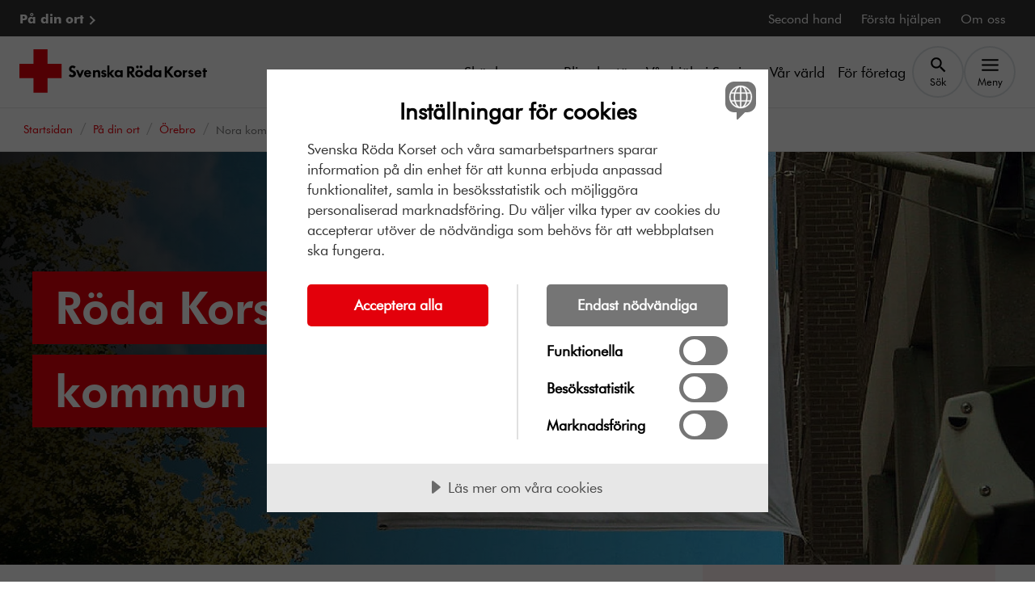

--- FILE ---
content_type: text/html; charset=utf-8
request_url: https://www.rodakorset.se/ort/orebro/nora-kommun/?page=2&size=10
body_size: 11697
content:
<!DOCTYPE html>
<html lang="sv" class="no-js">

<head>
    <meta charset="UTF-8">
    <meta name="viewport" content="width=device-width">
    

<link rel="canonical" href="https://www.rodakorset.se/ort/orebro/nora-kommun/">


<meta name="msapplication-TileImage">


<meta property="og:site_name" content="Röda korset">
<meta property="og:title" content="R&#xF6;da Korset i Nora &#x2013; hitta oss n&#xE4;ra dig">
<meta property="og:description" content="V&#xE4;lkommen till R&#xF6;da Korset i Nora! Vill du bli volont&#xE4;r eller delta i v&#xE5;r verksamhet? L&#xE4;s mer om vad vi g&#xF6;r och hur du kan engagera dig." /> 

<meta property="og:image" />

<meta property="og:type" content="website" />
<meta property="og:image:type" content="image/jpeg">

<meta property="og:image:width" content="300">
<meta property="og:image:height" content="300">

<meta property="og:url" content="https://www.rodakorset.se/ort/orebro/nora-kommun/" /> 


<meta name="twitter:site" content="RödaKorset R&#xF6;da Korset i Nora &#x2013; hitta oss n&#xE4;ra dig" /> 
<meta name="twitter:title" content="R&#xF6;da Korset i Nora &#x2013; hitta oss n&#xE4;ra dig" /> 
<meta name="twitter:description" content="V&#xE4;lkommen till R&#xF6;da Korset i Nora! Vill du bli volont&#xE4;r eller delta i v&#xE5;r verksamhet? L&#xE4;s mer om vad vi g&#xF6;r och hur du kan engagera dig." /> 
<meta name="twitter:image" /> 
<meta name="twitter:domain" content="rodakorset.se" />
<meta name="twitter:url" content="?" />

<meta name="format-detection" content="telephone=no" />    
        <meta name="Description" content="V&#xE4;lkommen till R&#xF6;da Korset i Nora! Vill du bli volont&#xE4;r eller delta i v&#xE5;r verksamhet? L&#xE4;s mer om vad vi g&#xF6;r och hur du kan engagera dig.">

        <meta name="Title" content="R&#xF6;da Korset i Nora &#x2013; hitta oss n&#xE4;ra dig">

        <meta name="robots" content="index, follow"/>

            <script src="//cdn-eu.cookietractor.com/cookietractor.js" data-lang="sv-SE" data-id="c17c438c-50b1-4d5c-b1ae-598419d412f3" data-gtm-data-layer-name="_mtm"></script>
                <script src="https://cdn.optimizely.com/js/24289490147.js"></script>
                <!-- Matomo Tag Manager -->
                <script>
                    window.userData = {
                        id:  'null',
                        isLoggedIn: false,
                        isEmployee: false
                    };
                    var _mtm = window._mtm = window._mtm || [];
                    _mtm.push({'mtm.startTime': (new Date().getTime()), 'event': 'mtm.Start'});
                        (function() {
                        var d=document, g=d.createElement('script'), s=d.getElementsByTagName('script')[0];
                        g.async=true; g.src='https://cdn.matomo.cloud/rodakorset.matomo.cloud/container_eCYw0d6p.js'; s.parentNode.insertBefore(g,s);
                    })();
                
                </script>
                <!-- End Matomo Tag Manager -->
                <!-- Google Tag Manager -->
                <script>
            (function (w, d, s, l) {
                w[l] = w[l] || []; w[l].push({
                    'gtm.start':
                        new Date().getTime(), event: 'gtm.js'
                }); var f = d.getElementsByTagName(s)[0],
                    j = d.createElement(s), dl = l != 'dataLayer' ? '&l=' + l : ''; j.async = true; j.src =
                        'https://gss.rodakorset.se/gtm.js?id=GTM-PSSWRPW' + dl; f.parentNode.insertBefore(j, f);
            })(window, document, 'script', '_mtm');</script>
                <!-- End Google Tag Manager -->
    
    
    
        
<meta name="theme-color" content="#e3000b" />
<link rel="manifest" href="/manifest.json">
    <link rel="apple-touch-icon" href="/icons/icon-192.png">    


    
    <title>R&#xF6;da Korset i Nora &#x2013; hitta oss n&#xE4;ra dig </title>

    
    <link rel="stylesheet" href="/dist/srk.css?v=iVTrDRv4LFP74DT8cnVpPI0-yBURJIFV_LMutbcQo-k" media="all">
    

                <link rel="alternate" href="https://www.rodakorset.se/ort/orebro/nora-kommun/" hreflang="sv"/>
    


    <script>
!function(T,l,y){var S=T.location,k="script",D="instrumentationKey",C="ingestionendpoint",I="disableExceptionTracking",E="ai.device.",b="toLowerCase",w="crossOrigin",N="POST",e="appInsightsSDK",t=y.name||"appInsights";(y.name||T[e])&&(T[e]=t);var n=T[t]||function(d){var g=!1,f=!1,m={initialize:!0,queue:[],sv:"5",version:2,config:d};function v(e,t){var n={},a="Browser";return n[E+"id"]=a[b](),n[E+"type"]=a,n["ai.operation.name"]=S&&S.pathname||"_unknown_",n["ai.internal.sdkVersion"]="javascript:snippet_"+(m.sv||m.version),{time:function(){var e=new Date;function t(e){var t=""+e;return 1===t.length&&(t="0"+t),t}return e.getUTCFullYear()+"-"+t(1+e.getUTCMonth())+"-"+t(e.getUTCDate())+"T"+t(e.getUTCHours())+":"+t(e.getUTCMinutes())+":"+t(e.getUTCSeconds())+"."+((e.getUTCMilliseconds()/1e3).toFixed(3)+"").slice(2,5)+"Z"}(),iKey:e,name:"Microsoft.ApplicationInsights."+e.replace(/-/g,"")+"."+t,sampleRate:100,tags:n,data:{baseData:{ver:2}}}}var h=d.url||y.src;if(h){function a(e){var t,n,a,i,r,o,s,c,u,p,l;g=!0,m.queue=[],f||(f=!0,t=h,s=function(){var e={},t=d.connectionString;if(t)for(var n=t.split(";"),a=0;a<n.length;a++){var i=n[a].split("=");2===i.length&&(e[i[0][b]()]=i[1])}if(!e[C]){var r=e.endpointsuffix,o=r?e.location:null;e[C]="https://"+(o?o+".":"")+"dc."+(r||"services.visualstudio.com")}return e}(),c=s[D]||d[D]||"",u=s[C],p=u?u+"/v2/track":d.endpointUrl,(l=[]).push((n="SDK LOAD Failure: Failed to load Application Insights SDK script (See stack for details)",a=t,i=p,(o=(r=v(c,"Exception")).data).baseType="ExceptionData",o.baseData.exceptions=[{typeName:"SDKLoadFailed",message:n.replace(/\./g,"-"),hasFullStack:!1,stack:n+"\nSnippet failed to load ["+a+"] -- Telemetry is disabled\nHelp Link: https://go.microsoft.com/fwlink/?linkid=2128109\nHost: "+(S&&S.pathname||"_unknown_")+"\nEndpoint: "+i,parsedStack:[]}],r)),l.push(function(e,t,n,a){var i=v(c,"Message"),r=i.data;r.baseType="MessageData";var o=r.baseData;return o.message='AI (Internal): 99 message:"'+("SDK LOAD Failure: Failed to load Application Insights SDK script (See stack for details) ("+n+")").replace(/\"/g,"")+'"',o.properties={endpoint:a},i}(0,0,t,p)),function(e,t){if(JSON){var n=T.fetch;if(n&&!y.useXhr)n(t,{method:N,body:JSON.stringify(e),mode:"cors"});else if(XMLHttpRequest){var a=new XMLHttpRequest;a.open(N,t),a.setRequestHeader("Content-type","application/json"),a.send(JSON.stringify(e))}}}(l,p))}function i(e,t){f||setTimeout(function(){!t&&m.core||a()},500)}var e=function(){var n=l.createElement(k);n.src=h;var e=y[w];return!e&&""!==e||"undefined"==n[w]||(n[w]=e),n.onload=i,n.onerror=a,n.onreadystatechange=function(e,t){"loaded"!==n.readyState&&"complete"!==n.readyState||i(0,t)},n}();y.ld<0?l.getElementsByTagName("head")[0].appendChild(e):setTimeout(function(){l.getElementsByTagName(k)[0].parentNode.appendChild(e)},y.ld||0)}try{m.cookie=l.cookie}catch(p){}function t(e){for(;e.length;)!function(t){m[t]=function(){var e=arguments;g||m.queue.push(function(){m[t].apply(m,e)})}}(e.pop())}var n="track",r="TrackPage",o="TrackEvent";t([n+"Event",n+"PageView",n+"Exception",n+"Trace",n+"DependencyData",n+"Metric",n+"PageViewPerformance","start"+r,"stop"+r,"start"+o,"stop"+o,"addTelemetryInitializer","setAuthenticatedUserContext","clearAuthenticatedUserContext","flush"]),m.SeverityLevel={Verbose:0,Information:1,Warning:2,Error:3,Critical:4};var s=(d.extensionConfig||{}).ApplicationInsightsAnalytics||{};if(!0!==d[I]&&!0!==s[I]){var c="onerror";t(["_"+c]);var u=T[c];T[c]=function(e,t,n,a,i){var r=u&&u(e,t,n,a,i);return!0!==r&&m["_"+c]({message:e,url:t,lineNumber:n,columnNumber:a,error:i}),r},d.autoExceptionInstrumented=!0}return m}(y.cfg);function a(){y.onInit&&y.onInit(n)}(T[t]=n).queue&&0===n.queue.length?(n.queue.push(a),n.trackPageView({})):a()}(window,document,{src: "https://js.monitor.azure.com/scripts/b/ai.2.gbl.min.js", crossOrigin: "anonymous", cfg: {instrumentationKey: '72ee3b6e-ed16-42ff-8806-10e7330def31', disableCookiesUsage: false }});
</script>

</head>
<body class="StartPage4" data-is-short-url="false">
    <!-- Google Tag Manager (noscript) -->
    <noscript>
        <iframe src="https://gss.rodakorset.se/ns.html?id=GTM-PSSWRPW" height="0" width="0" style="display: none; visibility: hidden"></iframe>
    </noscript>
    <!-- End Google Tag Manager (noscript) -->






<header class="js-header header" lang="sv">
    


    <a class="skiplink" href="#main-content">
        Till huvudinnehållet
    </a>

    
<div class="u-bg-black">
    <div class="header__container">
        <nav class="top-nav inverted" aria-label="Toppnavigation">
            <ul class="top-nav__list list-bare">

                    <li>
                        <a href="/ort/" class="top-nav__link font-bold" data-mtm-action="black_nav_bar" data-mtm-name="P&#xE5; din ort">
                            P&#xE5; din ort
                        </a>
                    </li>
                        <li>
                            <a href="/second-hand/" class="top-nav__link" data-mtm-action="black_nav_bar" data-mtm-name="Second hand">
                                Second hand
                            </a>
                        </li>
                        <li>
                            <a href="/forsta-hjalpen/" class="top-nav__link" data-mtm-action="black_nav_bar" data-mtm-name="F&#xF6;rsta hj&#xE4;lpen">
                                F&#xF6;rsta hj&#xE4;lpen
                            </a>
                        </li>
                        <li>
                            <a href="/om-oss/" class="top-nav__link" data-mtm-action="black_nav_bar" data-mtm-name="Om oss">
                                Om oss
                            </a>
                        </li>
            </ul>
        </nav>
    </div>
</div>

    <div class="u-bg-white">
        <div class="header__container">
            <div class="header__inner">
                <a href="/">
                    <picture class="header__media">
                        <source srcset="/globalassets/srk_footer.svg" media="(min-width: 576px)"/>
                        <img src="/globalassets/logo-roda-korset-sekundar2.svg" alt="Till startsidan"/>
                    </picture>
                </a>

                
<nav aria-label="Huvudnavigation" data-automation="nav-main">
    <ul class="header__nav header__nav--desktop">
            <li class="header__nav-item">
                <a href="/skank-pengar/"  data-mtm-action="nav_bar" data-mtm-name="Sk&#xE4;nk pengar">Sk&#xE4;nk pengar</a>
            </li>
            <li class="header__nav-item">
                <a href="/bli-volontar/"  data-mtm-action="nav_bar" data-mtm-name="Bli volont&#xE4;r">Bli volont&#xE4;r</a>
            </li>
            <li class="header__nav-item">
                <a href="/var-hjalp-i-sverige/"  data-mtm-action="nav_bar" data-mtm-name="V&#xE5;r hj&#xE4;lp i Sverige">V&#xE5;r hj&#xE4;lp i Sverige</a>
            </li>
            <li class="header__nav-item">
                <a href="/var-varld/"  data-mtm-action="nav_bar" data-mtm-name="V&#xE5;r v&#xE4;rld">V&#xE5;r v&#xE4;rld</a>
            </li>
            <li class="header__nav-item">
                <a href="/for-foretag/"  data-mtm-action="nav_bar" data-mtm-name="F&#xF6;r f&#xF6;retag">F&#xF6;r f&#xF6;retag</a>
            </li>
        <li class="header__nav-item">
            <button class="js-search-btn btn btn--bare header__nav-btn" type="button" data-bs-toggle="collapse"
                    data-bs-target="#header-search" aria-expanded="false" aria-controls="header-search">
                <svg aria-hidden="true" class="icon" viewBox="0 0 24 24"><use xlink:href="/icons/svg-icons.svg?v=kzRPEABBrsCnNLHYrG8-nGCwH7uWgtkGEG42qHS7Td0#icon-search"></use></svg>
                <span class="header__nav-btn-text">Sök</span>
            </button>
        </li>
        <li class="header__nav-item">
            <button class="js-menu-btn btn btn--bare header__nav-btn header__menu-btn" type="button" 
                    data-mtm-action="menu_toggle" data-mtm-name=""
                    data-bs-toggle="collapse"
                    data-bs-target="#menu" aria-expanded="false" aria-controls="menu" data-text-opened="Stäng" data-text-closed="Meny">
                <svg aria-hidden="true" class="icon" viewBox="0 0 24 24"><use xlink:href="/icons/svg-icons.svg?v=kzRPEABBrsCnNLHYrG8-nGCwH7uWgtkGEG42qHS7Td0#icon-menu"></use></svg>
                <svg aria-hidden="true" class="icon" viewBox="0 0 24 24"><use xlink:href="/icons/svg-icons.svg?v=kzRPEABBrsCnNLHYrG8-nGCwH7uWgtkGEG42qHS7Td0#icon-close"></use></svg>
                <span class="header__nav-btn-text">Meny</span>
            </button>
        </li>
    </ul>

    <ul class="header__nav header__nav--mobile">
            <li class="header__nav-item">
                <a href="/skank-pengar/"  data-mtm-action="nav_bar" data-mtm-name="Sk&#xE4;nk pengar">Sk&#xE4;nk pengar</a>
            </li>
            <li class="header__nav-item">
                <a href="/bli-volontar/"  data-mtm-action="nav_bar" data-mtm-name="Bli volont&#xE4;r">Bli volont&#xE4;r</a>
            </li>
            <li class="header__nav-item">
                <button class="js-search-btn btn btn--bare header__nav-btn"
                        data-bs-toggle="collapse"
                        data-bs-target="#header-search"
                        aria-expanded="false"
                        aria-controls="header-search">
                    <svg aria-hidden="true" class="icon" viewBox="0 0 24 24"><use xlink:href="/icons/svg-icons.svg?v=kzRPEABBrsCnNLHYrG8-nGCwH7uWgtkGEG42qHS7Td0#icon-search"></use></svg>
                    <span class="header__nav-btn-text">Sök</span>
                </button>
            </li>
        <li class="header__nav-item">

            <button class="js-menu-btn btn btn--bare header__nav-btn header__menu-btn" type="button"
                    data-mtm-action="menu_toggle" data-mtm-name=""
                    data-bs-toggle="collapse"
                    data-bs-target="#menu" aria-expanded="false" aria-controls="menu" data-text-opened="Stäng" data-text-closed="Meny">
                <svg aria-hidden="true" class="icon" viewBox="0 0 24 24"><use xlink:href="/icons/svg-icons.svg?v=kzRPEABBrsCnNLHYrG8-nGCwH7uWgtkGEG42qHS7Td0#icon-menu"></use></svg>
                <svg aria-hidden="true" class="icon" viewBox="0 0 24 24"><use xlink:href="/icons/svg-icons.svg?v=kzRPEABBrsCnNLHYrG8-nGCwH7uWgtkGEG42qHS7Td0#icon-close"></use></svg>
                <span class="header__nav-btn-text">Meny</span>
            </button>
        </li>
    </ul>
</nav>
            </div>
        </div>
    </div>

    

<div id="menu" class="js-menu menu u-bg-white collapse">

    <div class="header-search header-search--mobile">
        <div class="header-search__container">
            <form action="/sok/" method="post" class="header-search__form" role="search">
                <div class="search-actions">
                    <div class="search-actions__wrap">
                        <label for="menu-search-input" class="form-label">Sök på webbplatsen</label>
                        <div class="input-wrapper">
                            <input id="menu-search-input" type="text" name="Q" class="form-input form-input--sm" value="">
                        </div>
                    </div>

                    <button type="submit" class="btn btn--secondary btn--sm search-actions__btn btn--with-icon"><span class="">Sök</span><svg aria-hidden="true" class="icon" viewBox="0 0 24 24"><use xlink:href="/icons/svg-icons.svg?v=kzRPEABBrsCnNLHYrG8-nGCwH7uWgtkGEG42qHS7Td0#icon-search"></use></svg></button>
                </div>
            </form>
        </div>
    </div>

    <nav aria-label="Meny">
        <ul class="menu__list list-bare">
                    <li class="menu__list-item menu__list-item--primary">
                        <div class="u-split-items u-stretch-items">
                            <a href="/skank-pengar/" class="menu__link" data-mtm-action="menu_item" data-mtm-name="Sk&#xE4;nk pengar">Sk&#xE4;nk pengar</a>
                                <button class="menu__btn collapse-btn" type="button" data-bs-toggle="collapse" data-bs-target="#a6397a681-0506-4591-b3d1-789e17d051fe" aria-expanded="false" aria-controls="a6397a681-0506-4591-b3d1-789e17d051fe">
                                    <svg aria-hidden="true" class="icon" viewBox="0 0 24 24"><use xlink:href="/icons/svg-icons.svg?v=kzRPEABBrsCnNLHYrG8-nGCwH7uWgtkGEG42qHS7Td0#icon-chevron-down"></use></svg>
                                    <span class="visually-hidden">Sk&#xE4;nk pengar, undermeny</span>
                                </button>
                        </div>
        <ul id="a6397a681-0506-4591-b3d1-789e17d051fe" class="menu__sub-menu list-bare collapse">
                <li class="menu__sub-menu-item">
                    <a href="/skank-pengar/bli-manadsgivare/" class="menu__sub-menu-link"  data-mtm-action="menu_item" data-mtm-name="Bli m&#xE5;nadsgivare">Bli m&#xE5;nadsgivare</a>
                </li>
                <li class="menu__sub-menu-item">
                    <a href="/skank-pengar/ge-en-gava/" class="menu__sub-menu-link"  data-mtm-action="menu_item" data-mtm-name="Ge en g&#xE5;va">Ge en g&#xE5;va</a>
                </li>
                <li class="menu__sub-menu-item">
                    <a href="/skank-pengar/gavoshop/" class="menu__sub-menu-link"  data-mtm-action="menu_item" data-mtm-name="G&#xE5;voshop">G&#xE5;voshop</a>
                </li>
                <li class="menu__sub-menu-item">
                    <a href="/skank-pengar/bli-medlem/" class="menu__sub-menu-link"  data-mtm-action="menu_item" data-mtm-name="Bli medlem">Bli medlem</a>
                </li>
                <li class="menu__sub-menu-item">
                    <a href="/skank-pengar/ge-en-minnesgava/" class="menu__sub-menu-link"  data-mtm-action="menu_item" data-mtm-name="Ge en minnesg&#xE5;va">Ge en minnesg&#xE5;va</a>
                </li>
                <li class="menu__sub-menu-item">
                    <a href="/skank-pengar/testamente/" class="menu__sub-menu-link"  data-mtm-action="menu_item" data-mtm-name="Testamentera">Testamentera</a>
                </li>
                <li class="menu__sub-menu-item">
                    <a href="/skank-pengar/swisha-en-gava/" class="menu__sub-menu-link"  data-mtm-action="menu_item" data-mtm-name="Swisha en g&#xE5;va">Swisha en g&#xE5;va</a>
                </li>
                <li class="menu__sub-menu-item">
                    <a href="/skank-pengar/julklappsetiketter/" class="menu__sub-menu-link"  data-mtm-action="menu_item" data-mtm-name="Julklappsetiketter">Julklappsetiketter</a>
                </li>
                <li class="menu__sub-menu-item">
                    <a href="/skank-pengar/skank-aktieutdelning/" class="menu__sub-menu-link"  data-mtm-action="menu_item" data-mtm-name="Sk&#xE4;nk aktieutdelning">Sk&#xE4;nk aktieutdelning</a>
                </li>
        </ul>
                    </li>
                    <li class="menu__list-item menu__list-item--primary">
                        <div class="u-split-items u-stretch-items">
                            <a href="/bli-volontar/" class="menu__link" data-mtm-action="menu_item" data-mtm-name="Bli volont&#xE4;r">Bli volont&#xE4;r</a>
                                <button class="menu__btn collapse-btn" type="button" data-bs-toggle="collapse" data-bs-target="#afd986cba-3f7c-4ff6-af4a-d0817640f3c6" aria-expanded="false" aria-controls="afd986cba-3f7c-4ff6-af4a-d0817640f3c6">
                                    <svg aria-hidden="true" class="icon" viewBox="0 0 24 24"><use xlink:href="/icons/svg-icons.svg?v=kzRPEABBrsCnNLHYrG8-nGCwH7uWgtkGEG42qHS7Td0#icon-chevron-down"></use></svg>
                                    <span class="visually-hidden">Bli volont&#xE4;r, undermeny</span>
                                </button>
                        </div>
        <ul id="afd986cba-3f7c-4ff6-af4a-d0817640f3c6" class="menu__sub-menu list-bare collapse">
                <li class="menu__sub-menu-item">
                    <a href="/bli-volontar/kurser/" class="menu__sub-menu-link"  data-mtm-action="menu_item" data-mtm-name="G&#xE5; en kurs">G&#xE5; en kurs</a>
                </li>
                <li class="menu__sub-menu-item">
                    <a href="/bli-volontar/bli-volontar-inom-second-hand/" class="menu__sub-menu-link"  data-mtm-action="menu_item" data-mtm-name="Bli volont&#xE4;r inom second hand">Bli volont&#xE4;r inom second hand</a>
                </li>
        </ul>
                    </li>
                    <li class="menu__list-item menu__list-item--primary">
                        <div class="u-split-items u-stretch-items">
                            <a href="/var-hjalp-i-sverige/" class="menu__link" data-mtm-action="menu_item" data-mtm-name="V&#xE5;r hj&#xE4;lp i Sverige">V&#xE5;r hj&#xE4;lp i Sverige</a>
                                <button class="menu__btn collapse-btn" type="button" data-bs-toggle="collapse" data-bs-target="#aae378ecc-9955-475d-aa3f-3d6e21ae7b88" aria-expanded="false" aria-controls="aae378ecc-9955-475d-aa3f-3d6e21ae7b88">
                                    <svg aria-hidden="true" class="icon" viewBox="0 0 24 24"><use xlink:href="/icons/svg-icons.svg?v=kzRPEABBrsCnNLHYrG8-nGCwH7uWgtkGEG42qHS7Td0#icon-chevron-down"></use></svg>
                                    <span class="visually-hidden">V&#xE5;r hj&#xE4;lp i Sverige, undermeny</span>
                                </button>
                        </div>
        <ul id="aae378ecc-9955-475d-aa3f-3d6e21ae7b88" class="menu__sub-menu list-bare collapse">
                <li class="menu__sub-menu-item">
                    <a href="/var-hjalp-i-sverige/asyl-och-migration/" class="menu__sub-menu-link"  data-mtm-action="menu_item" data-mtm-name="Asyl och migration">Asyl och migration</a>
                </li>
                <li class="menu__sub-menu-item">
                    <a href="/var-hjalp-i-sverige/vard-och-behandling/" class="menu__sub-menu-link"  data-mtm-action="menu_item" data-mtm-name="V&#xE5;rd och behandling">V&#xE5;rd och behandling</a>
                </li>
                <li class="menu__sub-menu-item">
                    <a href="/var-hjalp-i-sverige/aktiviteter-och-gemenskap/" class="menu__sub-menu-link"  data-mtm-action="menu_item" data-mtm-name="Aktiviteter och gemenskap">Aktiviteter och gemenskap</a>
                </li>
                <li class="menu__sub-menu-item">
                    <a href="/var-hjalp-i-sverige/krisberedskap/" class="menu__sub-menu-link"  data-mtm-action="menu_item" data-mtm-name="Krisberedskap">Krisberedskap</a>
                </li>
                <li class="menu__sub-menu-item">
                    <a href="/var-hjalp-i-sverige/psykisk-halsa-och-psykisk-ohalsa/" class="menu__sub-menu-link"  data-mtm-action="menu_item" data-mtm-name="Psykisk h&#xE4;lsa och psykisk oh&#xE4;lsa">Psykisk h&#xE4;lsa och psykisk oh&#xE4;lsa</a>
                </li>
        </ul>
                    </li>
                    <li class="menu__list-item menu__list-item--primary">
                        <div class="u-split-items u-stretch-items">
                            <a href="/var-varld/" class="menu__link" data-mtm-action="menu_item" data-mtm-name="V&#xE5;r v&#xE4;rld">V&#xE5;r v&#xE4;rld</a>
                                <button class="menu__btn collapse-btn" type="button" data-bs-toggle="collapse" data-bs-target="#a4f8abf77-5777-4d33-a40f-c1e6eeafabf2" aria-expanded="false" aria-controls="a4f8abf77-5777-4d33-a40f-c1e6eeafabf2">
                                    <svg aria-hidden="true" class="icon" viewBox="0 0 24 24"><use xlink:href="/icons/svg-icons.svg?v=kzRPEABBrsCnNLHYrG8-nGCwH7uWgtkGEG42qHS7Td0#icon-chevron-down"></use></svg>
                                    <span class="visually-hidden">V&#xE5;r v&#xE4;rld, undermeny</span>
                                </button>
                        </div>
        <ul id="a4f8abf77-5777-4d33-a40f-c1e6eeafabf2" class="menu__sub-menu list-bare collapse">
                <li class="menu__sub-menu-item">
                    <a href="/var-varld/har-arbetar-vi/" class="menu__sub-menu-link"  data-mtm-action="menu_item" data-mtm-name="H&#xE4;r arbetar vi">H&#xE4;r arbetar vi</a>
                </li>
                <li class="menu__sub-menu-item">
                    <a href="/var-varld/krig-och-konflikt/" class="menu__sub-menu-link"  data-mtm-action="menu_item" data-mtm-name="Krig och konflikt">Krig och konflikt</a>
                </li>
                <li class="menu__sub-menu-item">
                    <a href="/var-varld/naturkatastrofer/" class="menu__sub-menu-link"  data-mtm-action="menu_item" data-mtm-name="Naturkatastrofer">Naturkatastrofer</a>
                </li>
                <li class="menu__sub-menu-item">
                    <a href="/var-varld/sjukdomar/" class="menu__sub-menu-link"  data-mtm-action="menu_item" data-mtm-name="Smittsamma sjukdomar">Smittsamma sjukdomar</a>
                </li>
                <li class="menu__sub-menu-item">
                    <a href="/var-varld/klimatforandringar/" class="menu__sub-menu-link"  data-mtm-action="menu_item" data-mtm-name="Klimatf&#xF6;r&#xE4;ndringar">Klimatf&#xF6;r&#xE4;ndringar</a>
                </li>
                <li class="menu__sub-menu-item">
                    <a href="/var-varld/krigets-lagar/" class="menu__sub-menu-link"  data-mtm-action="menu_item" data-mtm-name="Krigets lagar">Krigets lagar</a>
                </li>
                <li class="menu__sub-menu-item">
                    <a href="/var-varld/genus-och-mangfald/" class="menu__sub-menu-link"  data-mtm-action="menu_item" data-mtm-name="Genus och m&#xE5;ngfald">Genus och m&#xE5;ngfald</a>
                </li>
                <li class="menu__sub-menu-item">
                    <a href="/var-varld/hungersnod/" class="menu__sub-menu-link"  data-mtm-action="menu_item" data-mtm-name="Hungersn&#xF6;d">Hungersn&#xF6;d</a>
                </li>
                <li class="menu__sub-menu-item">
                    <a href="/var-varld/vatten-och-sanitet/" class="menu__sub-menu-link"  data-mtm-action="menu_item" data-mtm-name="Vatten och sanitet">Vatten och sanitet</a>
                </li>
        </ul>
                    </li>
                    <li class="menu__list-item menu__list-item--primary">
                        <div class="u-split-items u-stretch-items">
                            <a href="/for-foretag/" class="menu__link" data-mtm-action="menu_item" data-mtm-name="F&#xF6;r f&#xF6;retag">F&#xF6;r f&#xF6;retag</a>
                                <button class="menu__btn collapse-btn" type="button" data-bs-toggle="collapse" data-bs-target="#a022d6639-8955-44d3-8032-e12d216605c9" aria-expanded="false" aria-controls="a022d6639-8955-44d3-8032-e12d216605c9">
                                    <svg aria-hidden="true" class="icon" viewBox="0 0 24 24"><use xlink:href="/icons/svg-icons.svg?v=kzRPEABBrsCnNLHYrG8-nGCwH7uWgtkGEG42qHS7Td0#icon-chevron-down"></use></svg>
                                    <span class="visually-hidden">F&#xF6;r f&#xF6;retag, undermeny</span>
                                </button>
                        </div>
        <ul id="a022d6639-8955-44d3-8032-e12d216605c9" class="menu__sub-menu list-bare collapse">
                <li class="menu__sub-menu-item">
                    <a href="/for-foretag/ge-en-foretagsgava/" class="menu__sub-menu-link"  data-mtm-action="menu_item" data-mtm-name="Ge en f&#xF6;retagsg&#xE5;va">Ge en f&#xF6;retagsg&#xE5;va</a>
                </li>
                <li class="menu__sub-menu-item">
                    <a href="/for-foretag/foretagspresenter/" class="menu__sub-menu-link"  data-mtm-action="menu_item" data-mtm-name="F&#xF6;retagspresenter">F&#xF6;retagspresenter</a>
                </li>
                <li class="menu__sub-menu-item">
                    <a href="/for-foretag/bli-samarbetspartner/" class="menu__sub-menu-link"  data-mtm-action="menu_item" data-mtm-name="Bli samarbetspartner">Bli samarbetspartner</a>
                </li>
                <li class="menu__sub-menu-item">
                    <a href="/for-foretag/kontakt-for-foretag/" class="menu__sub-menu-link"  data-mtm-action="menu_item" data-mtm-name="Kontakt f&#xF6;r f&#xF6;retag">Kontakt f&#xF6;r f&#xF6;retag</a>
                </li>
        </ul>
                    </li>
                <li class="menu__list-item menu__list-item--secondary">
                    <a href="/ort/" class="menu__link font-bold u-split-items" data-mtm-action="menu_item" data-mtm-name="P&#xE5; din ort">
                        P&#xE5; din ort
                        <svg aria-hidden="true" class="icon" viewBox="0 0 24 24"><use xlink:href="/icons/svg-icons.svg?v=kzRPEABBrsCnNLHYrG8-nGCwH7uWgtkGEG42qHS7Td0#icon-chevron-right"></use></svg>
                    </a>
                </li>
                    <li class="menu__list-item menu__list-item--secondary">
                        <a href="/second-hand/" class="menu__link u-split-items" data-mtm-action="menu_item" data-mtm-name="Second hand">
                            Second hand
                            <svg aria-hidden="true" class="icon" viewBox="0 0 24 24"><use xlink:href="/icons/svg-icons.svg?v=kzRPEABBrsCnNLHYrG8-nGCwH7uWgtkGEG42qHS7Td0#icon-chevron-right"></use></svg>
                        </a>
                    </li>
                    <li class="menu__list-item menu__list-item--secondary">
                        <a href="/forsta-hjalpen/" class="menu__link u-split-items" data-mtm-action="menu_item" data-mtm-name="F&#xF6;rsta hj&#xE4;lpen">
                            F&#xF6;rsta hj&#xE4;lpen
                            <svg aria-hidden="true" class="icon" viewBox="0 0 24 24"><use xlink:href="/icons/svg-icons.svg?v=kzRPEABBrsCnNLHYrG8-nGCwH7uWgtkGEG42qHS7Td0#icon-chevron-right"></use></svg>
                        </a>
                    </li>
                    <li class="menu__list-item menu__list-item--secondary">
                        <a href="/om-oss/" class="menu__link u-split-items" data-mtm-action="menu_item" data-mtm-name="Om oss">
                            Om oss
                            <svg aria-hidden="true" class="icon" viewBox="0 0 24 24"><use xlink:href="/icons/svg-icons.svg?v=kzRPEABBrsCnNLHYrG8-nGCwH7uWgtkGEG42qHS7Td0#icon-chevron-right"></use></svg>
                        </a>
                    </li>
            <li>
                <button class="js-menu-close-btn btn btn--bare btn--sm visible-on-focus" data-mtm-action="menu_toggle" data-mtm-name="">
                    Stäng meny
                </button>
            </li>
        </ul>
    </nav>

</div>




    <div id="header-search" class="header-search collapse">
        <div class="header-search__container">
            <form action="/sok/" method="get" class="header-search__form" role="search">
                <div class="search-actions">
                    <div class="search-actions__wrap">
                        <label for="header-search-input" class="form-label">Sök på webbplatsen</label>
                        <div class="input-wrapper">
                            <input id="header-search-input" type="text" name="Q" class="form-input js-search-input" value="">
                        </div>
                    </div>

                    <button type="submit" class="btn btn--secondary search-actions__btn"><span class="">Sök</span></button>
                </div>
            </form>
        </div>
    </div>

</header>

<main id="main-content" class="main is-relative">
    <span class="js-announcer visually-hidden" aria-live="polite"></span>
    


<div class="breadcrumb__wrapper">
    <div class="breadcrumb__inner">
            <nav aria-label="Du är här" class="breadcrumb">
                <ol class="breadcrumb__list list-bare" itemscope itemtype="https://schema.org/BreadcrumbList">
                    <li class="breadcrumb__item" itemprop="itemListElement" itemscope itemtype="https://schema.org/ListItem">
                        <a href="/" class="breadcrumb__link" itemprop="item">
                            <span itemprop="name" lang="sv">Startsidan</span>
                        </a>
                        <meta itemprop="position" content="1"/>
                    </li>
                            <li class="breadcrumb__item" itemprop="itemListElement" itemscope itemtype="https://schema.org/ListItem">
                                <a href="/ort/" class="breadcrumb__link" itemprop="item">
                                    <span itemprop="name" lang="sv">P&#xE5; din ort</span>
                                </a>
                                <meta itemprop="position" content="2"/>
                            </li>
                            <li class="breadcrumb__item" itemprop="itemListElement" itemscope itemtype="https://schema.org/ListItem">
                                <a href="/ort/orebro/" class="breadcrumb__link" itemprop="item">
                                    <span itemprop="name" lang="sv">&#xD6;rebro</span>
                                </a>
                                <meta itemprop="position" content="3"/>
                            </li>
                            <li class="breadcrumb__item breadcrumb__item--current" itemprop="itemListElement" itemscope itemtype="https://schema.org/ListItem">
                                <span itemprop="name" lang="sv">Nora kommun</span>
                                <meta itemprop="position" content="4"/>
                            </li>
                </ol>
            </nav>
    </div>
</div>

    <div class="hero hero__stack hero--lws">
        
<div class="hero__img-wrap">
    
<picture
 class="hero__media">
   <source srcset="/cdn-cgi/image/f=auto,trim=505;0;195;0,w=1920,sharpen=1/AdaptiveImages/optimizely/842ada3c-0f74-467d-99e4-bf95801decae/7ceccaabb115420b8d23e555438d7ee6.jpg?stamp=5bcd2052c187e86df0066a6c67ffe78fd397e989" media="(min-width: 1520px)" />
   <source srcset="/cdn-cgi/image/f=auto,trim=474;0;86;0,w=1519,sharpen=1/AdaptiveImages/optimizely/842ada3c-0f74-467d-99e4-bf95801decae/7ceccaabb115420b8d23e555438d7ee6.jpg?stamp=5bcd2052c187e86df0066a6c67ffe78fd397e989" media="(min-width: 576px) and (max-width: 1519px)" />
   <img src="/cdn-cgi/image/f=auto,trim=0;124;0;109,w=575,sharpen=1/AdaptiveImages/optimizely/842ada3c-0f74-467d-99e4-bf95801decae/7ceccaabb115420b8d23e555438d7ee6.jpg?stamp=5bcd2052c187e86df0066a6c67ffe78fd397e989" alt="En rödakors-flagga Nora kommun" /></picture>


    <div class="hero__heading--inside">
        <h1 class="hero__heading" >
            <span class="hero__heading-bg">
                R&#xF6;da Korset i Nora kommun
            </span>
        </h1>
    </div>
</div>

<div class="hero__gradient"></div>

<div class="hero__body">
    <div class="hero__container is-relative">
        <div class="hero__heading--outside">
            <h1 class="hero__heading" >
                <span class="hero__heading-bg">
                    R&#xF6;da Korset i Nora kommun
                </span>
            </h1>
        </div>

        <p class="hero__preamble" >
            
        </p>

    </div>
</div>
    </div>
    <div class="lws-container">
        <div class="lws-intro u-mobile-only">
            <div class="panel">
                
    <p class="pre-heading" >
        R&#xF6;da Korset Nora
    </p>
    <p class="lws-intro__preamble" >
        R&#xF6;da Korset finns f&#xF6;r alla, &#xF6;verallt i Sverige. Tillsammans g&#xF6;r vi v&#xE5;rt samh&#xE4;lle till en b&#xE4;ttre plats. V&#xE4;lkommen till R&#xF6;da Korset i Nora.
    </p>
        <a href="/ort/orebro/nora-kommun/om-oss/" class="arrow-link">
            Läs mer om Röda Korset i Nora kommun
        </a>    

            </div>
        </div>
        <div class="lws-main">
            <div class="content">
                <div class="content-section">
                    <div class="content-area  content-area--align-left">
                        
<div><div class="block-outer block-outer--full">
<div class="rte">
        <h2 >V&#xE4;lkommen till R&#xF6;da Korset</h2>

    
<p>I &ouml;ver 120 &aring;r har R&ouml;da Korset i Nora of&ouml;rtrutet jobbat f&ouml;r att hj&auml;lpa m&auml;nniskor, b&aring;de lokalt h&auml;r hemma och internationellt ute i v&auml;rlden. Det forts&auml;tter vi att g&ouml;ra &auml;ven fram&ouml;ver i olika verksamheter, l&auml;s mer nedan. Vill du bli en del av det viktiga arbete som g&ouml;rs genom att jobba ideellt, bli medlem eller b&aring;de och, s&aring; &auml;r du varmt v&auml;lkommen att kontakta oss. V&aring;r lokal finns p&aring; Skolgatan 11C i Nora d&auml;r &auml;ven R&ouml;da Soffan g&aring;r av stapeln, l&auml;s mer under Verksamheter. V&auml;lkommen!</p>
</div>
</div><div class="block-outer block-outer--full">

<ul class="link-list list-bare" role="list">
        <li class="link-list__col link-list__col--half">
            <div class="link-list__item">
                <a href="/ort/orebro/nora-kommun/verksamheter/"  class="link-list__link" data-mtm-action="link_list" data-mtm-name="Verksamheter">
                    <span>
                        Verksamheter
                    </span>
                    <span class="link-list__icon">
                        <svg aria-hidden="true" class="icon" viewBox="0 0 24 24"><use xlink:href="/icons/svg-icons.svg?v=kzRPEABBrsCnNLHYrG8-nGCwH7uWgtkGEG42qHS7Td0#icon-chevron-right"></use></svg>
                    </span>
                </a>
            </div>
        </li>
        <li class="link-list__col link-list__col--half">
            <div class="link-list__item">
                <a href="/ort/orebro/nora-kommun/kalendarium/"  class="link-list__link" data-mtm-action="link_list" data-mtm-name="Kalendarium">
                    <span>
                        Kalendarium
                    </span>
                    <span class="link-list__icon">
                        <svg aria-hidden="true" class="icon" viewBox="0 0 24 24"><use xlink:href="/icons/svg-icons.svg?v=kzRPEABBrsCnNLHYrG8-nGCwH7uWgtkGEG42qHS7Td0#icon-chevron-right"></use></svg>
                    </span>
                </a>
            </div>
        </li>
        <li class="link-list__col link-list__col--half">
            <div class="link-list__item">
                <a href="/ort/orebro/nora-kommun/foreningsinformation/"  class="link-list__link" data-mtm-action="link_list" data-mtm-name="F&#xF6;reningsinformation">
                    <span>
                        F&#xF6;reningsinformation
                    </span>
                    <span class="link-list__icon">
                        <svg aria-hidden="true" class="icon" viewBox="0 0 24 24"><use xlink:href="/icons/svg-icons.svg?v=kzRPEABBrsCnNLHYrG8-nGCwH7uWgtkGEG42qHS7Td0#icon-chevron-right"></use></svg>
                    </span>
                </a>
            </div>
        </li>
        <li class="link-list__col link-list__col--half">
            <div class="link-list__item">
                <a href="/ort/orebro/nora-kommun/om-oss/"  class="link-list__link" data-mtm-action="link_list" data-mtm-name="Om oss Nora">
                    <span>
                        Om oss Nora
                    </span>
                    <span class="link-list__icon">
                        <svg aria-hidden="true" class="icon" viewBox="0 0 24 24"><use xlink:href="/icons/svg-icons.svg?v=kzRPEABBrsCnNLHYrG8-nGCwH7uWgtkGEG42qHS7Td0#icon-chevron-right"></use></svg>
                    </span>
                </a>
            </div>
        </li>
        <li class="link-list__col link-list__col--half">
            <div class="link-list__item">
                <a href="/ort/orebro/nora-kommun/nyheter/"  class="link-list__link" data-mtm-action="link_list" data-mtm-name="Nyheter">
                    <span>
                        Nyheter
                    </span>
                    <span class="link-list__icon">
                        <svg aria-hidden="true" class="icon" viewBox="0 0 24 24"><use xlink:href="/icons/svg-icons.svg?v=kzRPEABBrsCnNLHYrG8-nGCwH7uWgtkGEG42qHS7Td0#icon-chevron-right"></use></svg>
                    </span>
                </a>
            </div>
        </li>
</ul></div><div class="block-outer block-outer--full">
    <h2 >
        Nyheter
    </h2>
    <ul class="cards list-bare" role="list" data-load-more="container">
            <li class="cards__col cards__col--half">
                <div class="block-outer ">
                    
<div class="card is-relative ">

        <figure class="card__media">
            
<img alt="Svenska R&#xF6;da Korsets logga p&#xE5; en flagga." class="card__img" height="320" loading="lazy" src="/cdn-cgi/image/f=auto,fit=cover,w=569,h=320,g=auto,sharpen=1/AdaptiveImages/optimizely/c45a5c4e-8a03-4f92-aef2-899e15a20b69/rodakorset-2100x1400.jpg?stamp=93a5e4ce434d4c6c77d8a70f59b137940e2f09f2" width="569" />
        </figure>

    <div class="card__body">

            <h3 class="card__heading">
                Grattis Solveig G&#xE4;llring!
            </h3>
        

            <p class="card__text">
                Ett stort grattis till Solveig G&#xE4;llri...
            </p>

            <a href="/ort/orebro/nora-kommun/nyheter/grattis-solveig-gallring/" class="card__link arrow-link expanded-link" data-mtm-action="" data-mtm-name="L&#xE4;s mer">
                L&#xE4;s mer
            </a>
    </div>
</div>
                </div>
            </li>
            <li class="cards__col cards__col--half">
                <div class="block-outer ">
                    
<div class="card is-relative ">

        <figure class="card__media">
            
<img alt="Svenska R&#xF6;da Korsets logga p&#xE5; en flagga." class="card__img" height="320" loading="lazy" src="/cdn-cgi/image/f=auto,fit=cover,w=569,h=320,g=auto,sharpen=1/AdaptiveImages/optimizely/c45a5c4e-8a03-4f92-aef2-899e15a20b69/rodakorset-2100x1400.jpg?stamp=93a5e4ce434d4c6c77d8a70f59b137940e2f09f2" width="569" />
        </figure>

    <div class="card__body">

            <h3 class="card__heading">
                V&#xE4;lkommen till R&#xF6;da Korsets julmarknad!
            </h3>
        

            <p class="card__text">
                N&#xE4;r: L&#xF6;rdag 6 december kl. 10.00 -...
            </p>

            <a href="/ort/orebro/nora-kommun/nyheter/valkommen-till-roda-korsets-julmarknad/" class="card__link arrow-link expanded-link" data-mtm-action="" data-mtm-name="L&#xE4;s mer">
                L&#xE4;s mer
            </a>
    </div>
</div>
                </div>
            </li>
    </ul>
</div><div class="block-outer block-outer--full">
<h2 >
    V&#xE5;ra verksamheter
</h2>
    <ul class="list-bare lws-listing">
            <li>
                
<div class="result__item card card--horizontal is-relative u-bg-e4" >
    <div class="card__body">
        <p class="pre-heading">Lokal krisberedskap</p>
        <h3 class="result__heading">
            <a href="/ort/orebro/nora-kommun/verksamheter/lokal-krisberedskap/" class="card__link expanded-link">Lokal krisberedskap</a>
        </h3>
    </div>
    <div class="card__aside u-bg-e4">
    </div>
</div>
            </li>
            <li>
                
<div class="result__item card card--horizontal is-relative u-bg-e4" >
    <div class="card__body">
        <p class="pre-heading">Verksamhet f&#xF6;r h&#xE4;lsa och social gemenskap</p>
        <h3 class="result__heading">
            <a href="/ort/orebro/nora-kommun/verksamheter/roda-soffan/" class="card__link expanded-link">R&#xF6;da Soffan</a>
        </h3>
            <p class="result__meta">
                <span class="u-t-red">
                    <svg aria-hidden="true" class="icon" viewBox="0 0 24 24"><use xlink:href="/icons/svg-icons.svg?v=kzRPEABBrsCnNLHYrG8-nGCwH7uWgtkGEG42qHS7Td0#icon-map-marker"></use></svg>
                </span>
                <span>
                    Nora
                </span>
            </p>
    </div>
    <div class="card__aside u-bg-e4">
    </div>
</div>
            </li>
            <li>
                
<div class="result__item card card--horizontal is-relative u-bg-e4" >
    <div class="card__body">
        <p class="pre-heading">Verksamhet f&#xF6;r h&#xE4;lsa och social gemenskap</p>
        <h3 class="result__heading">
            <a href="/ort/orebro/nora-kommun/verksamheter/antligen-mandag/" class="card__link expanded-link">&#xC4;ntligen M&#xE5;ndag</a>
        </h3>
    </div>
    <div class="card__aside u-bg-e4">
    </div>
</div>
            </li>
    </ul>

    <a href="/ort/orebro/nora-kommun/verksamheter/" class="arrow-link ">Se alla verksamheter</a>
</div><div class="block-outer block-outer--full">
<div class="js-filter-page">
    <h2 >Bli volont&#xE4;r i Nora</h2>
    <p class="mb" >Ett par timmar av din tid kan g&#xF6;ra stor skillnad f&#xF6;r andra. Och f&#xF6;r dig. H&#xE4;r kan du hitta volont&#xE4;rarbete i Nora. V&#xE4;lkommen att kontakta oss om du inte ser n&#xE5;got ledigt uppdrag, s&#xE5; ber&#xE4;ttar vi mer om vad vi g&#xF6;r och hur du kan bli volont&#xE4;r hos oss!</p>


<div class="js-filter-result">
        <div class="result">
            <div class="result__container">
                <ul class="list-bare" role="list" data-load-more="container" data-automation="list-volunteer">
                        <li data-automation="item-volunteer">
                            <div class="result__item card card--horizontal is-relative">
                                <div class="card__body">
                                    <h3 class="result__heading" data-automation="item-title">
                                        <a href="/bli-volontar/volontaruppdrag/bli-volontar-i-jourhavande-kompis-i-orebro/" class="card__link expanded-link">Bli volont&#xE4;r i Jourhavande Kompis i &#xD6;rebro!</a>
                                    </h3>
                                        <p class="u-t-red font-bold" data-automation="item-location">&#xD6;rebro</p>
                                        <p class="u-t-red font-bold" data-automation="item-description">Jourhavande Kompis</p>
                                </div>
                            </div>
                        </li>
                        <li data-automation="item-volunteer">
                            <div class="result__item card card--horizontal is-relative">
                                <div class="card__body">
                                    <h3 class="result__heading" data-automation="item-title">
                                        <a href="/bli-volontar/volontaruppdrag/bli-volontar-i-second-hand-butik-i-marieberg-inriktning-klader/" class="card__link expanded-link">Bli volont&#xE4;r i second hand-butik i Marieberg, inriktning kl&#xE4;der</a>
                                    </h3>
                                        <p class="u-t-red font-bold" data-automation="item-location">&#xD6;rebro</p>
                                        <p class="u-t-red font-bold" data-automation="item-description">Butik och caf&#xE9;</p>
                                </div>
                            </div>
                        </li>
                        <li data-automation="item-volunteer">
                            <div class="result__item card card--horizontal is-relative">
                                <div class="card__body">
                                    <h3 class="result__heading" data-automation="item-title">
                                        <a href="/bli-volontar/volontaruppdrag/frivilliga-sokes-till-haktesbesok-orebro/" class="card__link expanded-link">Frivilliga s&#xF6;kes till h&#xE4;ktesbes&#xF6;k &#xD6;rebro</a>
                                    </h3>
                                        <p class="u-t-red font-bold" data-automation="item-location">&#xD6;rebro</p>
                                        <p class="u-t-red font-bold" data-automation="item-description">St&#xF6;d till h&#xE4;ktade</p>
                                </div>
                            </div>
                        </li>
                        <li data-automation="item-volunteer">
                            <div class="result__item card card--horizontal is-relative">
                                <div class="card__body">
                                    <h3 class="result__heading" data-automation="item-title">
                                        <a href="/bli-volontar/volontaruppdrag/volontar-sokes-for-besok-till-personer-pa-anstalt-kumla/" class="card__link expanded-link">Volont&#xE4;r s&#xF6;kes f&#xF6;r bes&#xF6;k till personer p&#xE5; anstalt (Kumla)</a>
                                    </h3>
                                        <p class="u-t-red font-bold" data-automation="item-location">&#xD6;rebro</p>
                                        <p class="u-t-red font-bold" data-automation="item-description">St&#xF6;d till intagna p&#xE5; anstalt</p>
                                </div>
                            </div>
                        </li>
                        <li data-automation="item-volunteer">
                            <div class="result__item card card--horizontal is-relative">
                                <div class="card__body">
                                    <h3 class="result__heading" data-automation="item-title">
                                        <a href="/bli-volontar/volontaruppdrag/frivilliga-rodakorsvardar-sokes-till-uso/" class="card__link expanded-link">Frivilliga R&#xF6;dakorsv&#xE4;rdar s&#xF6;kes till US&#xD6;</a>
                                    </h3>
                                        <p class="u-t-red font-bold" data-automation="item-location">&#xD6;rebro</p>
                                        <p class="u-t-red font-bold" data-automation="item-description">R&#xF6;dakorsv&#xE4;rdar i sjukv&#xE5;rden</p>
                                </div>
                            </div>
                        </li>
                        <li data-automation="item-volunteer">
                            <div class="result__item card card--horizontal is-relative">
                                <div class="card__body">
                                    <h3 class="result__heading" data-automation="item-title">
                                        <a href="/bli-volontar/volontaruppdrag/frivillig-med-intresse-for-textil-sasom-gardiner-dukar-mm-i-marieberg/" class="card__link expanded-link">Frivillig med intresse f&#xF6;r textil s&#xE5;som gardiner, dukar mm i Marieberg</a>
                                    </h3>
                                        <p class="u-t-red font-bold" data-automation="item-location">&#xD6;rebro</p>
                                        <p class="u-t-red font-bold" data-automation="item-description">Butik och caf&#xE9;</p>
                                </div>
                            </div>
                        </li>
                        <li data-automation="item-volunteer">
                            <div class="result__item card card--horizontal is-relative">
                                <div class="card__body">
                                    <h3 class="result__heading" data-automation="item-title">
                                        <a href="/bli-volontar/volontaruppdrag/volontar-sokes--bli-forstahjalpare-i-orebro-city/" class="card__link expanded-link">Volont&#xE4;r s&#xF6;kes &#x2013; bli f&#xF6;rstahj&#xE4;lpare i &#xD6;rebro city</a>
                                    </h3>
                                        <p class="u-t-red font-bold" data-automation="item-location">&#xD6;rebro</p>
                                        <p class="u-t-red font-bold" data-automation="item-description">F&#xF6;rsta hj&#xE4;lpen- grupper</p>
                                </div>
                            </div>
                        </li>
                        <li data-automation="item-volunteer">
                            <div class="result__item card card--horizontal is-relative">
                                <div class="card__body">
                                    <h3 class="result__heading" data-automation="item-title">
                                        <a href="/bli-volontar/volontaruppdrag/bli-volontar-i-second-hand-butik-i-orebro-city/" class="card__link expanded-link">Bli volont&#xE4;r i second hand-butik i &#xD6;rebro city</a>
                                    </h3>
                                        <p class="u-t-red font-bold" data-automation="item-location">&#xD6;rebro</p>
                                        <p class="u-t-red font-bold" data-automation="item-description">Butik och caf&#xE9;</p>
                                </div>
                            </div>
                        </li>
                        <li data-automation="item-volunteer">
                            <div class="result__item card card--horizontal is-relative">
                                <div class="card__body">
                                    <h3 class="result__heading" data-automation="item-title">
                                        <a href="/bli-volontar/volontaruppdrag/bli-volontar-i-second-hand-butik-i-marieberg/" class="card__link expanded-link">Bli volont&#xE4;r i second hand-butik i Marieberg</a>
                                    </h3>
                                        <p class="u-t-red font-bold" data-automation="item-location">&#xD6;rebro</p>
                                        <p class="u-t-red font-bold" data-automation="item-description">Butik och caf&#xE9;</p>
                                </div>
                            </div>
                        </li>
                </ul>
            </div>


        </div>
</div>            <div class="js-no-filter-result mt is-hidden">
                <p>
                    
                </p>
                <div class="content-area">
                    
<div><div class="block-outer block-outer--full">
<div class="rte">

    
<p>Just nu finns det inga lediga volont&auml;ruppdrag att s&ouml;ka.</p>
</div>
</div></div>
                </div>
            </div>
</div></div><div class="block-outer block-outer--full">
</div></div>
                    </div>
                </div>
            </div>
        </div>
        <aside class="lws-aside">
            <div class="content">
                <div class="content-section">
                    <div class="lws-intro u-desktop-only">
                        <div class="panel">
                            
    <p class="pre-heading" >
        R&#xF6;da Korset Nora
    </p>
    <p class="lws-intro__preamble" >
        R&#xF6;da Korset finns f&#xF6;r alla, &#xF6;verallt i Sverige. Tillsammans g&#xF6;r vi v&#xE5;rt samh&#xE4;lle till en b&#xE4;ttre plats. V&#xE4;lkommen till R&#xF6;da Korset i Nora.
    </p>
        <a href="/ort/orebro/nora-kommun/om-oss/" class="arrow-link">
            Läs mer om Röda Korset i Nora kommun
        </a>    

                        </div>
                    </div>
                    <div class="content-area ">
                        
<div><div class="block-outer block-outer--narrow">
<div class="contact-card">
    <div class="contact-card__body">
        <p class="pre-heading">
            <svg aria-hidden="true" class="icon" viewBox="0 0 24 24"><use xlink:href="/icons/svg-icons.svg?v=kzRPEABBrsCnNLHYrG8-nGCwH7uWgtkGEG42qHS7Td0#icon-map-marker"></use></svg>Kontakta oss
        </p>

    </div>
            <details class="disclosure">
                <summary>Nora r&#xF6;dakorskrets</summary>
                <div class="disclosure__content">
                    <div class="contact-card__secondary-selection">
                        <div class="contact-card__secondary-title">
                            Mejla:&nbsp;
                        </div>
                        <div class="contact-card__secondary-text">
                            <a href="mailto:nora@redcross.se">nora@redcross.se</a>
                        </div>
                    </div>
                </div>
            </details>
</div></div><div class="block-outer block-outer--narrow">
</div><div class="block-outer block-outer--narrow">

<ul class="link-list list-bare" role="list">
        <li class="link-list__col ">
            <div class="link-list__item">
                <a href="/skank-pengar/bli-medlem/"  class="link-list__link" data-mtm-action="link_list" data-mtm-name="Bli medlem">
                    <span>
                        Bli medlem
                    </span>
                    <span class="link-list__icon">
                        <svg aria-hidden="true" class="icon" viewBox="0 0 24 24"><use xlink:href="/icons/svg-icons.svg?v=kzRPEABBrsCnNLHYrG8-nGCwH7uWgtkGEG42qHS7Td0#icon-chevron-right"></use></svg>
                    </span>
                </a>
            </div>
        </li>
</ul></div><div class="block-outer block-outer--narrow">

<ul class="link-list list-bare" role="list">
        <li class="link-list__col ">
            <div class="link-list__item">
                <a href="/om-oss/kontakta-oss/lamna-ett-klagomal/#:~:text=H&#xE4;r hittar du information om hur du kan,klagom&#xE5;l tas p&#xE5; allvar och att anm&#xE4;lningar utreds."  class="link-list__link" data-mtm-action="link_list" data-mtm-name="L&#xE4;mna ett klagom&#xE5;l">
                    <span>
                        L&#xE4;mna ett klagom&#xE5;l
                    </span>
                    <span class="link-list__icon">
                        <svg aria-hidden="true" class="icon" viewBox="0 0 24 24"><use xlink:href="/icons/svg-icons.svg?v=kzRPEABBrsCnNLHYrG8-nGCwH7uWgtkGEG42qHS7Td0#icon-chevron-right"></use></svg>
                    </span>
                </a>
            </div>
        </li>
</ul></div></div>
                    </div>
                </div>
            </div>
        </aside>
    </div>

</main>

    <footer class="footer">
            <div class="footer__section">
                <div class="footer__container">
                    <div class="footer__content">
                        <div class="block-outer ">
                            <div class="sme-list-large__wrapper">
                                    <h2>Sociala medier</h2>
                                    <p>H&#xE5;ll dig uppdaterad om vad vi g&#xF6;r och prata g&#xE4;rna med oss p&#xE5; sociala medier.</p>

                                <ul class="sme-large-list list-bare" role="list">
                                        <li class="sme-large-list__item">
                                            <a href="https://www.facebook.com/groups/1128257757294911" class="sme-large-list__link">
                                                <span>
                                                    <span class="sme-large-list__link-label">Facebook</span>
                                                    <span>Nora R&#xF6;dakorskrets</span>
                                                </span>
                                                    <span class="sme-large-list__icon sme-large-list__icon--circle">
                                                        <svg aria-hidden="true" class="icon" viewBox="0 0 24 24"><use xlink:href="/icons/svg-icons.svg?v=kzRPEABBrsCnNLHYrG8-nGCwH7uWgtkGEG42qHS7Td0#icon-some-fb"></use></svg>
                                                    </span>    
                                            </a>
                                        </li>
                                </ul>
                            </div>
                        </div>
                    </div>
                </div>
            </div>
        
            <div class="jumbo-teaser u-bg-red">
                    <h2 class="jumbo-teaser__heading">Swisha en g&#xE5;va</h2>
                <p>Swisha en valfri g&aring;va till 123 596 5330. Tack vare din g&aring;va kan vi r&auml;dda liv och ge hopp b&aring;de h&auml;r hemma och v&auml;rlden &ouml;ver.</p>
            </div>

            <div class="footer__section">
                <div class="footer__container">
                    <div class="footer__content">
                        <div class="footer__content-inner">
                            <div class="footer__row">
                                <div class="footer__col footer__col--org">
                                    <p>
                                        <span class="font-heavy">Svenska R&#xF6;da Korset</span><br/>
                                        Org.nr. 802002-8711
                                        | BG 900-8004
                                    </p>
                                </div>
                                <div class="footer__col footer__col--contact">
                                    <address>
                                        Besöksadress: Lindhagensgatan 126<br/>
                                        Postadress: Box 301 82, 104 25 Stockholm<br/>
                                        Leveransadress: Hornsbergsvägen 17, 112 15 Stockholm<br/>
                                        Telefon: <a href="tel:08452 46 00">08-452 46 00</a>, E-mail: <a href="mailto:info@redcross.se">info@redcross.se</a>
                                    </address>
                                </div>
                            </div>
                        </div>
                    </div>
                </div>
            </div>

        <div class="footer__section footer__section--logos">
            <div class="footer__container">
                <div class="footer__content">
                    <div class="footer__content-inner">
                        <div class="footer__logos">
                            <a href="/">
                                <picture class="footer__media">
                                    <source srcset="/globalassets/srk_footer.svg" media="(min-width: 576px)"/>
                                    <img src="/globalassets/logo-roda-korset-sekundar2.svg" alt="Till startsidan"/>
                                </picture>
                            </a>
                                    <a href="https://www.insamlingskontroll.se/" target=_blank>
                                        <img src="/globalassets/90konto-logga.svg" width="150" height="44" alt="logotyp Svensk insamlingskontroll 90-konto">
                                    </a>
                        </div>
                    </div>
                </div>
            </div>
        </div>
        <div class="footer__section">
            <div class="footer__container">
                <div class="footer__content">
                    <div class="footer__content-inner">
                        <p>
                                <a href="/skank-pengar/">St&#xF6;d oss</a>
                            <a href="javascript:cookieTractor.openConsentSettings()">&#xC4;ndra cookie-inst&#xE4;llningar</a>
                                <a rel="nofollow" href="/login?node=35177">Logga in</a>
                        </p>
                    </div>
                </div>
            </div>
        </div>
    </footer>



 

    <script src="/dist/main.js?v=7xZ2b_fFwB_GX2Zs4g62q_BHEgm4GtSasadVGoAwCFI"></script>
    




        <script>
    // Check to make sure service workers are supported in the current browser,
    // and that the current page is accessed from a secure origin. Using a
    // service worker from an insecure origin will trigger JS console errors. See
    // http://www.chromium.org/Home/chromium-security/prefer-secure-origins-for-powerful-new-features
    var isLocalhost = Boolean(window.location.hostname === 'localhost' ||
        // [::1] is the IPv6 localhost address.
        window.location.hostname === '[::1]' ||
        // 127.0.0.1/8 is considered localhost for IPv4.
        window.location.hostname.match(
            /^127(?:\.(?:25[0-5]|2[0-4][0-9]|[01]?[0-9][0-9]?)){3}$/
        ) ||
        window.location.hostname.indexOf('localhost') >= 0 ||
        window.location.hostname.indexOf('local.se') >= 0 
    );

    // Register the service worker
    if ('serviceWorker' in navigator && (window.location.protocol === 'https:' || isLocalhost)) {
        window.addEventListener('load', function(){
            navigator.serviceWorker.register('/ServiceWorker.js')
                .then(function(registration){
                    // updatefound is fired if service-worker.js changes.
                    registration.onupdatefound = function(){
                        // updatefound is also fired the very first time the SW is installed,
                        // and there's no need to prompt for a reload at that point.
                        // So check here to see if the page is already controlled,
                        // i.e. whether there's an existing service worker.
                        if (navigator.serviceWorker.controller) {
                            // The updatefound event implies that registration.installing is set:
                            // https://slightlyoff.github.io/ServiceWorker/spec/service_worker/index.html#service-worker-container-updatefound-event
                            var installingWorker = registration.installing;

                            installingWorker.onstatechange = function(){
                                switch (installingWorker.state) {
                                    case 'installed':
                                        // At this point, the fresh content will have been added to
                                        // the cache. It's the perfect time to display a "New content
                                        // is available; please refresh." message in the page's
                                        // interface.
                                        break;

                                    case 'redundant':
                                        throw new Error('The installing service worker became redundant.');
                                    default:
                                    // Ignore
                                }
                            };
                        }
                    };
                }).catch(function(e){
                    console.error('Error during service worker registration:', e);
                });
        });
    }
</script>


<script defer="defer" src="/Util/Find/epi-util/find.js"></script>
<script>
document.addEventListener('DOMContentLoaded',function(){if(typeof FindApi === 'function'){var api = new FindApi();api.setApplicationUrl('/');api.setServiceApiBaseUrl('/find_v2/');api.processEventFromCurrentUri();api.bindWindowEvents();api.bindAClickEvent();api.sendBufferedEvents();}})
</script>

</body>
</html>



--- FILE ---
content_type: image/svg+xml
request_url: https://www.rodakorset.se/globalassets/90konto-logga.svg
body_size: 22768
content:
<?xml version="1.0" encoding="utf-8"?>
<!-- Generator: Adobe Illustrator 22.0.1, SVG Export Plug-In . SVG Version: 6.00 Build 0)  -->
<svg version="1.1" id="Lager_1" xmlns="http://www.w3.org/2000/svg" xmlns:xlink="http://www.w3.org/1999/xlink" x="0px" y="0px"
	 viewBox="0 0 597 175" style="enable-background:new 0 0 597 175;" xml:space="preserve">
<image style="overflow:visible;" width="600" height="190" xlink:href="[data-uri]
12lUWHRYTUw6Y29tLmFkb2JlLnhtcAAAAAAAPD94cGFja2V0IGJlZ2luPSLvu78iIGlkPSJXNU0w
TXBDZWhpSHpyZVN6TlRjemtjOWQiPz4gPHg6eG1wbWV0YSB4bWxuczp4PSJhZG9iZTpuczptZXRh
LyIgeDp4bXB0az0iQWRvYmUgWE1QIENvcmUgNS42LWMxNDIgNzkuMTYwOTI0LCAyMDE3LzA3LzEz
LTAxOjA2OjM5ICAgICAgICAiPiA8cmRmOlJERiB4bWxuczpyZGY9Imh0dHA6Ly93d3cudzMub3Jn
LzE5OTkvMDIvMjItcmRmLXN5bnRheC1ucyMiPiA8cmRmOkRlc2NyaXB0aW9uIHJkZjphYm91dD0i
IiB4bWxuczp4bXA9Imh0dHA6Ly9ucy5hZG9iZS5jb20veGFwLzEuMC8iIHhtbG5zOmRjPSJodHRw
Oi8vcHVybC5vcmcvZGMvZWxlbWVudHMvMS4xLyIgeG1sbnM6cGhvdG9zaG9wPSJodHRwOi8vbnMu
YWRvYmUuY29tL3Bob3Rvc2hvcC8xLjAvIiB4bWxuczp4bXBNTT0iaHR0cDovL25zLmFkb2JlLmNv
bS94YXAvMS4wL21tLyIgeG1sbnM6c3RFdnQ9Imh0dHA6Ly9ucy5hZG9iZS5jb20veGFwLzEuMC9z
VHlwZS9SZXNvdXJjZUV2ZW50IyIgeG1wOkNyZWF0b3JUb29sPSJBZG9iZSBQaG90b3Nob3AgQ0Mg
MjAxOCAoV2luZG93cykiIHhtcDpDcmVhdGVEYXRlPSIyMDE5LTA2LTAzVDEzOjI0OjQ2KzAyOjAw
IiB4bXA6TW9kaWZ5RGF0ZT0iMjAxOS0wNi0wM1QxMzozNzoxMiswMjowMCIgeG1wOk1ldGFkYXRh
RGF0ZT0iMjAxOS0wNi0wM1QxMzozNzoxMiswMjowMCIgZGM6Zm9ybWF0PSJpbWFnZS9wbmciIHBo
b3Rvc2hvcDpDb2xvck1vZGU9IjMiIHhtcE1NOkluc3RhbmNlSUQ9InhtcC5paWQ6MjBjZmMwNzgt
ZGUxOS00ODQ4LTk5NzUtYmFkMzg3YzRmMzYzIiB4bXBNTTpEb2N1bWVudElEPSJhZG9iZTpkb2Np
ZDpwaG90b3Nob3A6NjE4ZWIxMTAtNGIwYi03YzRjLTg0NjUtMjM1OWQ5ZDk0YjM2IiB4bXBNTTpP
cmlnaW5hbERvY3VtZW50SUQ9InhtcC5kaWQ6YzNiNDIzZDctOGMxNC0yZDRlLWEzMTYtZDU4MTkw
YzEzMTYyIj4gPHBob3Rvc2hvcDpEb2N1bWVudEFuY2VzdG9ycz4gPHJkZjpCYWc+IDxyZGY6bGk+
YWRvYmU6ZG9jaWQ6cGhvdG9zaG9wOmM4M2NhMzI3LTY1NjUtZjQ0Yi1iZGQzLTU5ZjY0MmNiYWMw
NTwvcmRmOmxpPiA8L3JkZjpCYWc+IDwvcGhvdG9zaG9wOkRvY3VtZW50QW5jZXN0b3JzPiA8eG1w
TU06SGlzdG9yeT4gPHJkZjpTZXE+IDxyZGY6bGkgc3RFdnQ6YWN0aW9uPSJjcmVhdGVkIiBzdEV2
dDppbnN0YW5jZUlEPSJ4bXAuaWlkOmMzYjQyM2Q3LThjMTQtMmQ0ZS1hMzE2LWQ1ODE5MGMxMzE2
MiIgc3RFdnQ6d2hlbj0iMjAxOS0wNi0wM1QxMzoyNDo0NiswMjowMCIgc3RFdnQ6c29mdHdhcmVB
Z2VudD0iQWRvYmUgUGhvdG9zaG9wIENDIDIwMTggKFdpbmRvd3MpIi8+IDxyZGY6bGkgc3RFdnQ6
YWN0aW9uPSJjb252ZXJ0ZWQiIHN0RXZ0OnBhcmFtZXRlcnM9ImZyb20gYXBwbGljYXRpb24vdm5k
LmFkb2JlLnBob3Rvc2hvcCB0byBpbWFnZS9wbmciLz4gPHJkZjpsaSBzdEV2dDphY3Rpb249InNh
dmVkIiBzdEV2dDppbnN0YW5jZUlEPSJ4bXAuaWlkOjIwY2ZjMDc4LWRlMTktNDg0OC05OTc1LWJh
ZDM4N2M0ZjM2MyIgc3RFdnQ6d2hlbj0iMjAxOS0wNi0wM1QxMzozNzoxMiswMjowMCIgc3RFdnQ6
c29mdHdhcmVBZ2VudD0iQWRvYmUgUGhvdG9zaG9wIENDIDIwMTggKFdpbmRvd3MpIiBzdEV2dDpj
aGFuZ2VkPSIvIi8+IDwvcmRmOlNlcT4gPC94bXBNTTpIaXN0b3J5PiA8L3JkZjpEZXNjcmlwdGlv
bj4gPC9yZGY6UkRGPiA8L3g6eG1wbWV0YT4gPD94cGFja2V0IGVuZD0iciI/Puh7E6gAAFIESURB
VHic7Z13uBxV+cc/e+9NbiopQCihExDBUKQJ0gTpHUOVEn6AgEoTUFEQUIqAAtKU3gQh0qRJ7yC9
V2kBAgklIRDSb+7+/vjuetvMnDMzZ2Z2957P8+wDuTs75+xOe89bvm+pXC7j8Xg8Ho/H43FHU9ET
8Hg8Ho/H42k0vIHl8Xg8Ho/H4xhvYHk8Ho/H4/E4xhtYHo/H4/F4PI7xBpbH4/F4PB6PY7yB5fF4
PB6Px+MYb2B5PB6Px+PxOMYbWB6Px+PxeDyO8QaWx+PxeDwej2O8geXxeDwej8fjGG9geTwej8fj
8TjGG1gej8fj8Xg8jvEGlsfj8Xg8Ho9jvIHl8Xg8Ho/H4xhvYHk8Ho/H4/E4xhtYHo/H4/F4PI7x
BpbH4/F4PB6PY7yB5fF4PB6Px+MYb2B5PB6Px+PxOMYbWB6Px+PxeDyO8QaWx+PxeDwej2Nauv/h
5dKiRczDBfMDywNLA4sBiwMjgPkqr2agL/rOM4Ay8A0wDfgC+Bj4EPgAeBf4CGjP9Rv0PkYAo9Ax
WxwdtxHAEGAQOmatlf92PmZfA58Dn6DjNB54u/Lvmjhm/YC5wK4LNvFOH1hgnibvkBbgfeBRYA+3
u/Z4PB5PEj6eNOF//9/DwKoT+gLfAdYHVgNWRsbVQEf7bwfeAV6qvJ4AXgS+dLT/3kg/YCVgPWB1
dPy+BQxwtP824D10nF5ChsfLwFeO9h+LWcASwJjpZU4cVnJtXFVZDFgkm117PB6PJw2lcrnrrb+G
PVgjgI2ALZFhtWzO408GHgHuB/6NHuaeaEYAPwC2RobV0jmP/xnwGHAfcBfy+ORCGRgMzAZ2HNHE
By0wv1svVjMyHu8Htne320AGImNuYToWMTPR7/sZ8ibaUsK5M89Th7Qgr/VIdKk0oXXJFGAiMKm4
qTmnBS0APb2Azh6sWjewWoGtgF2AzYFhxU7nf8wDHgBuAm6hsW4GaemPDKoxwGbUzjGbCzwI/BO4
FRkGmVJG8c8/Dyhx/PASi851uvusDawFgZ2AbYDRwJIh201Bi42XKnN5kOjroRm4FHneggytqgH2
W+C5JBMPYEfgYMLDx63AZcDVnf62QOVvrSHzdE0J+BXywIaxHvA7gr9HCbgBuDjlPL4LnErwd25C
YfifAHMS7Ls/sB06HqugRXKfgO2+RmH/14GH0Hn1ToLxAPYDdkP37O40oXPsmIT73h3Yh/BFQwkt
Si4Fzkk4hqfOqAcDayl04u6Owki1zBfooX0Z8GzBcymSZYG90TFbruC5mPgMGAdcgbuHeCADgTkl
2GHBJj5shvnbnT2tszKwBgFHIYNkRILPTwZuBi5HofUgrsGcN3Y1Op9c8DIyEqNYB3iy07+XRA/5
PNkKecfD2Au4yrCPdYH/pJjDtmgBEkYbymmdGXO/h1ReSe4Nc4B70Dl1U8zP/g04MOL9V1CKSVy2
Bm632O51tEjJzXvuKZbOBlatVRGuBJyPbognUPvGFWilezDwDHAbsEWx08md0cBF6Jj9jto3rkCG
w8+RQXwzsGlWA30DLF6G3b8pM6vWrraerAk8DxxPMuMKVGyyP/A48A+Cr+HfWuxnW/QgT8t3MBtX
d9PVuAIZEnGNiLSYxvvGYh83oZBbUmYY3v+QeGuEEcCdyIOT9N7QFxkpN6I0jR/G+Oxkw/sTE8xn
XXSvN/EIeqZ546qXUiu3/OXQSuNF4Keku0EUyTZoBXonyj1qZFYALkGhoQNwl6yeNzug1fHtKLfP
KSXgU2DnmWWWmwNTmvW3GmR9VBjg0kDeDZ0fx6BQW5XxwB2Gzw5FRlZafmyxzV8djFMrLIw86rXA
osBTKG/WFesD96KF+HCH+7VlRXSPN13Gz6IUCU8vpmgDawjwJ+T9OJD6rWrszpYoR+saZIg0EgvS
ccz2o2bthdhsjVacV+LYczoNWLIMu00vM7OpJn+wxZDB02raMAGtwCkoD6UzF1l8dk8H45tCkZOw
C/XUE5uTPK/IFU2osGSpjPb/U1TAkuczbCQqmDF5Vl9BXvHZmc/IU9MUaWDtjh7SR6IS/kZkD+BV
4CRq8rkamz3R9zmS4OTURmBv9B2Pc7XDJvQU33VmmVFzYHLtGVmXk73X+OZu/74DaZhF8UNk/CVl
E6SWEcVlBCdA1zunABsUOP4JmEOzabmB/CpSh6AFmEkW5T0UvZia9YQ8tU8RBtZIFEu/FvPNrxFo
Rjknz5BBCConlkK5HVeTPDennmgBfo/CG99zscOqF2v3b9rlxaodoYL1iJfTkoQ/omu+M/NQkUEU
LWghlpR9LLZJW3Xnkv6O93czbvLY4rIg8OuMx3gI5XzmcSW1Im/ZMobtJgLfx5z35ekl5B2S2wnl
Wi2Y87i1wOpoBXQiWt3VC7sCF6IVXG9jLVSRdQwyEhLTjHKxdpkJ1w4sM7GlxNCa0JznIIttxgPn
AU+jCswWtJIfjVbrWxDu0XyT8HDVZZg9hXsBZ1jMsTsDkVRIFPeTrlLwMVRF3DfFPkAL3RLu5V6G
IxmZjR3v18QemD3cs4FzUcjtw8rfFkBFCeui/Luwe85czMfWJfeheUXxOapE9ZI9nv+Rp4F1DirT
7e0cj7wG+6D2PLXMBahCsrdzKjIkfoweqIn4Gli+DLtPh5OGwfD2wvv6NKFzMYpnkYeruyL+a+jB
cxbycP4f8DN6Jh7vFLHv8aiCb/OIbUajxUlcOY0fYfYInRdzn93ZD/hvyn1kzQ+QEfuHHMeMOp4A
E9A59VbAe4+iooPhSP/wZ/Q0bsaSn5foZszXyJfIKPwg++l46ok8QoQLIfFBb1x1sAl6YGxY9ERC
WAJpGHnjqoPNkIRB4ryWqhdr55llRs2FqUWXmOg4R4Xp29FCwNRuaDwK13wbOLvT338LvGH47N8M
74O8WHHZ1/D+JOBfCfbbmVoR0TXxe/LzYjUjfd0ofkuwcdWZKejcWBnpsk2v/P0WlF6SBxeiKuMo
ZiIjNqkQqqeByfoWvzYyJDbKeJx6ZCGURzC22Gn04HsoX2ydoidSgywOPEyK5spfAcuWYbdvynzT
XHgZ70ii8+3nEK8l1GfAEShkeAFKtDZxK2Ytol2JF4ZbAvM95xLS5+/UU9XzjeSTPzkIc97XyzH2
Vwb+jDyZFwOHJpxXXE5DivVRzEXG1UvZT8dTj2R5f98aPYxGZjhGI3A5+brvo9gOHbPekMiehmuA
Xyb5YDOyQsbMLLPsnMK9WM2G91tJVmZ/Nwrt2NCOcrGiWJh4Ar42Hi/TmI3GUFR1lzXVfLIoVkqw
3/eRwWOqPHXBb7C7vrdEhTAeTyBZ3d53QdoyWejqNCLHUnyvqn1QyCRtwm5v4TS0so5NFy9WU6Fe
rK8N75eAv+C+uq07NpV8NhWBVUwtdu6jd6prrw+cnPEYszDrP52EWmvVIgdh9xtth4okPJ5Qsri3
7wFcn8F+G51DsMtHyYJ9MZfMe3ryC7rmHFlRQpnyY2aWWXoufFmchfUh5vYr1dyz/yM7rawPkNET
xVbY5TytBSxv2MaVcnubo/3kyW/Itp3XTFRRF8VSKA3haIqPcHT2tu2O3bmxG3atcjy9HNe39t1Q
+MSTjAORxyBP9qH3hUtcchhStremhFQIR5Vh9+llphdnYE3BrgpuBaTE/ipSYN8Js+BiXM43vN8P
ecZNmDxdn+Lu4TjN0X5c8R969lQM4nqyTQOwybEaBpyOVM/HIQO+iD6m1TD5Rtglz/8E70DwWOIy
SXNL1NzVk45DkVfBpiFuWnbAe65ccCQyVmySugEZWVOA7aaXuXRwieklGFiM+OitwHctt10C9Z08
ANmIL6IwyX9Qa6g03+BfyPhZKGKbfVFlVxh90CIviitQcrILLkaHMel9dADwAnC4o/m8j7xC44nW
oZoPGZlrOxq3O9djX7wzDNi58pqDzqmHkcbYQ5jD2Gl5CfVMvNOw3Vfot60lYVpPjePKwFqV9CXP
ng5+A3yCeVWfhjXo2b7Ek5yTUTXc5TYbl9CTY2lgtdlw1wAY3FaILtZ5yJiP2/poKFr1b1T59/vI
WBuHJD7iUka/XZQC+NrIy/F2yPvbYm4A7NJbu66DfYzEnYG1Erpv7IG54fNaSMD1aEdjd+Yu5O00
iXN2py+a11poXp+jlko3YG4OnpS1UHjalGf4Cd648sTERXBiOOpu3qi96YriPLJrYTICVXp53HIZ
MSRJ5qEVzv7T2hlQhtnFNCicjAQz07I0Cpc+jrxaWyfYh00D6KgEdlN48EFqTxj0U4f7qtrnN2Dn
mT4KGaVZkES7rDsLIk/Y7ShnK7E8SgTfR/ptJr6NQpoejzUuDKw7UYsDj3tuJV2z2zDuwbzS9yTj
NiQrYKSEluirtsHSc+Hr4ppAX43bkPTG6KH4T2D+GJ97HxlBUYQ9uEegRPgoiioiyYvOIdp9Cff0
dWYcludrTF4kWsU/Lmug/N7HUMSkCI5GqTAejxVpDaxzyS6O75Hb2pQbEJeLgFUc79PTwSBkGFsx
G1m6O84oM49CW+ecgpLITRVgcRiDKhBNVX2dOdfw/pIEd0DYleiUh0moYXlvYgvMp1Q/uobfXJZc
3EyHcLErvo+0p0zGdFaMwzsUPJakuZi2B37uaiKeUEaTvmdalV1QgrInW9bEsrKwjHqAbDazzNB5
hYUJq/wT5c2chrvQ1RIobGj7ULoZc8Pc/wv4mykkdTX1KauQhvewC9V9Fziz8v9zHM/hKZTndBDq
X+mCvsgoXMPR/uIwiHwEWz0NQFIDa358xWCe/AxzA1UTi6CHjCcfjkRtNCKpJruPaoc15pSZ2lxY
mLDKZyjR/Ft0iM8mbnBdYQHiJZebCgV2RA+6KqORURtFrUqRZBGe68y1RFdeVjkCWA1zj8CkXIiM
963R8XWhyH4LxQgjb0g+Vd6eOidpFeHVZK/u7Iqp6AExgw53eQm5xodRP21hrkICfTMTfv5q6kel
fQrqUD+drsesPzpmCxY0r7hcg45ZpFdgDlLw3HgW3DNAye/F94HmK3TOXYWM8/VRo+t10IM4rh24
LfI4PGux7aXAMRHvD0ZK2lXdoh8b9vcg8KbFuHF5GIVU+5BMomIQCqFmzUHouK1s2G4ccDy67gZm
NJc7K6/BqApzQ2A95EWLO+ZIzNIdcflVZW7HGrY7CZ1XSSpmPb2EJAbWztRuot8sdAN/GunLvIlW
5J/T0zDpix7WC6EKqFXQA2BtatPoGoHa6SQJ8e0FbOJ2Os6YiY7ZU+iYvYXCU1OQUdyZVjqO2bLo
gbEW8l7UYl7EIqidziFRGzWhL7vm7DILtJWYW4LWYjSxwpiIHr7jKv8ejXJhtkJK77YtsfbAzsB6
F+lqbRyxzb50GFi7GvZnU52YhIOBNzLat2t2Al4nepE1CjXBzoNpqJK5Ws28LMrX2gI9X2yLI/bA
nYF1IR2VgmOQwG4U45Cnd7qj8T0NRqlc7nonf7m0aNT2rcAEau9hdg+Kiz+Abs5pWAg9PHYEtkF6
P7XEGsBzMbYfiFqi1FLVYJmOY/Yg6Y/ZIuiY7YA8JfOl3J9rVkaK1aE0A0NK8PMhJW4fUGKhecZ9
NiMv0/0oH7IolkPSCb/CLNXyGPKE2bAL0YrZZXQ/Wh5pLoXxOUqMj+v5HYmq8KI89etgp5zuih2J
TtR/Hlg94v1dgetSzuE9pLc1K+V+olgEzfUozK10pqIF8tSQ909GuoImrqarBMhKRJ9XVW5Bx8Xj
AeDjSRP+9/9xIxGnUDvG1VfAWahkd3MkApf2QQ3yntyEvD4ronyUdxzs1xVxV+OnUDvG1Vco+Xs0
WqlegptjNhEZa3vScczGO9ivK4wChXOBoWVYdB7MKzgJKyZvA8ehMM8Uw7ZLYK+XV1V2D6OEzqFt
DPu5luRhdRPN5k1qiuvJvxVXEiaiHp+rIbmHKIai8yoN/6Cnvtpr2BVx7WC5nacXEsfAWhw1t60F
zkYP0l+gVgdZMRFVVK2EWtiYqpvy4LuoKakNy6N51wJnomN2NO6qiYL4GB2zFVHi7mcZjmXL2hg0
gZpQzGS92WUGt0Nb/kbWANJJrjwN/M6wTT/sw4mzMRdlnIH5/HaZn9MIHE48D3ha1krx2c9Rf1ZT
wHyQ4f0oniNcwPR8pOdm4lx0v/F4uhDHwDots1nY8xByyx+BWhfkxRx0EY0mu3yOOJyG3bH7Y9YT
seAB5GU8knyP2UxkiH+H2qieNMo2zAUWmQcD25XonjMXo3DXESn2YXpwl4kn9XWp4f1voT5yYTxK
/eRI5cl2ZBviq3Igyq1Mc898jZ65mN1JI79hqmbcnfDwY2eyauXjqWNsDaxvYe81yYpfo7L3PHMe
uvMFumlsTbHerMUxJ7uvRPG5AUeh5PosvYwmPkfu/x/hVkQzLktjaPXxFbDCPCW7T863jPBgOuZ2
JlKjNyX4BmESFP2SeOG6NzEru0fx1xSftaG+grkdfIK5MCAt36dDOf8AVNwQVbQQxpJE58G1YQ5N
R2GqXPwGhQFNLIVdeyJPL8L2Nm6TJJgVk1Apby140KrciZLNHylwDscQfYM/Iad5BDERVQT9ucA5
dOcmFF59qsA5nBj1ZjuKny2ar/tqI+CCbn/bBiXln44eHDYsiOH7oXytuPWRSdvbTCF7QcgPMt5/
ltxKh7ioaxahZweK1VFBxjjihQ3PIvo5NREV8STF5nx8GLs+hPtglgzx9CJsZBoWw03jziS8ikp2
J5g2LICPkeF3JdENaLNiSSSZMS7gvaVRmXERPI+q2mrxmE1A2jvjkEcrb0ah3+ZfQW+WUOLRJrPK
XD+wRBvJheosWYrw0EYLypc7DM33LqTI/jFa1YOmvAiq3DwGnZNRPJZgjjcjz2Nc7bOrUdQ1S36B
iilcHKaB6Dd+2sG+bDkSFSekyZPqTgl9j7BK3p0rr3vRufcI6kE5tdM2I1C16S/Q9RrFE7hXnw/i
V8AP0SItiivReV7PxrfHETY3hp9SjCv8eRQS/LqAseOwD7o5FJFMfhTBBlak7lKGPIi8H6aciSJp
R8bn31C4N2+OJMTAAi3V21HLnH7ZamEtgx6EAwzb9aXjoQjKWZmCHmoDkH5RP8sxk0gEzEVip0fG
/FzW4UFQwrhLWsjXwAJdr+8icc20LIBU2k2CpgCbVl6gatGqVmErMtSHWI6ZZ37lDsgLG1Wo0Yyu
71VzmI+nxjGFCPsS3Pcra15E3qFaN66qHEbyUEYa1qRnP64BwNj8p8LT6IZZy8ZVZw5Cq828WZ+I
B9BXwIrzYPU5ZaZmm4e1C9KwisviSJR3TZTnZ2tcXUbyUI5R5qIbT5Bdy5csSZNLlJTP0bngglUw
y2YEsRAqRlkTXRu2xtUr5Jtc/hGwn8V2q5Bd+NVTR5hu4duikz9PPkLq0N+YNqwxDkaic3nT3QDe
Eamd58l4pEVWQPFbKsYC9xUwbuiiZQYwsh3mnwezsjWwzsXcDsQVU4jvgerMW6gi0JbuOWWeaO5C
enlpuR9dU3kpm4/NaZzOXIM8qiaOIJmx6WkgTLfwfXKZRVe2pdhqrzSMIf+V86509SLkfczaUVXl
1JzHdcV2SJ06T3YhJMzQjPKwRs6DlnKyBneWTEcq11sB/81uGOaiB83UlPuxDfl9SfbJ7Y3Ib4ln
xIZxJfKqP+BgX1HsST59HIP4CcobM3E1+TsoPDVElIE1go4YeV4cSLEl/WmZh+L0eXaSG448fiBN
oCSl0GkYi3qc1SszsSvDdskihPSGLKOL8gezlIOVw4n0bxTSOA73Iar3UR7lfxzs62ZkPJn4O7JR
PfEZg6LUaXkTnd8H4b4LxkxgN+RJKorZdOQkRjGU6HZPngYnysDaFvv8ChfcTm2IeKblTfJvnVCt
GNyGfNt33EBtiHim5RVUMJAnocruLcDkJvimJC9WDswCTgK+jdTY03q0ZtMh8vp4yn1VmYWdzpCr
5PYmovWXssA0XlSjZkjfg/MzzNXHQ7AveroQnQMH4UYe5VbkHYtjtJiKOJIm9z8H/NJiuw2R1ISn
FxJVRbh1brPQDXlsjuNlzQXAvvRMQM+KH1T+u2FO44GO2b45jpc1f0ZyJKvkNN7myBjukbc2DViu
DZZvg0+bYGB+/tDPgD8Ap6KS9G1RmfzK2GnmPYOSjv+Omx6T3fkb0Urzj+NOuX0e0uAbRPYyACX0
oDflnc6qzGUGPRXxB+BG/Pg+JLlxfGW8zuP0R1Incc7I2cjQuhC1YtoOSUOsiZ0B+xaSdLiOZMb6
10iMNKhgajASj07KGej62BpdtkGUULXpHRST7+kpkFK53PVaebm0KCg/5BPyaxJ8FLUlSumClck3
3LkWqrbKy0D4OerV1UisRb5CpOsQ0JmgjGK9Bw8tceOAUpjwaDMK59yPtLWyZAnUzWEJdE8Yjpo2
fwVMRtWBr2GXl5KW9ZCnZg5dPSmtqPrYlf5aE/LWNJOuFYst/VGINiq82Rf99rPpaeT0rfzdRYgP
lCIyt9s4fdDv7mKMhdA5tRSSdxiOfoNvkNEzEaUevEm89krd6YeKfoI6CPRDxmraavWFiW49NBT9
lh+nHMdTB3w8qeMWFObBWof8jKtPaDzjCuBlpB4e2eTXIWcibaM8+IDGM65AUhN3kJ/3dhMCDKxm
dNefUco33hvBh6RTy3ZJErHSJLRjl/PliqkW28whvxZdWTdJ/7TyyrobxixkrGWJ6ZhMzXh8T40S
5vbfIMc5/CHHsfLm1zmOtR5uxAJtOD6ncYrgmBzH+n7YG+3AN/n2I/R4PB6PQ8Ju4S5bJ0QxFbgk
p7GK4G3g7qIn4ZjPsNOBqVdeAR7KaazVCEhcLqPYxfqzoCmfSkKPx+PxOCbIwGomvzyeK8knv6FI
/lL0BBxzKY3/zD8np3EWBlbs/scysrpGzymmR5XH4/F40hNkYI1CDZ7z4PKcximSu1CeWaPQCLIM
Ju5Aydt5ENg2px2Y5kOEHo/HU7cE3cJXyGnsN6lvUVFbykQ0960zXsBdGXwtMwe4Laexls9pHI/H
4/HkSJCBtXROY/87p3FqgXuKnoAjGuV72JBX7ty3chrH4/F4PDkSFiLMg7zKrWuBJwjWYak3XPQq
qxceIZ3+ji2B4fgWYHoJ5pSgudEz3jwej6cBCTKw8si/mgc8m8M4tcJn1He/PpA00wtFTyJHPiGf
Y7YwAXp005CS+xJtMN3nYnk8Hk/dEXTrXiCHcd+jdoQL8+LVoieQkvdprGR9G/IwsBZESs9d+ApY
ta3MSnPhK29geTweT90RdOselsO443MYo9Z4q+gJpOTtoidQAHkcs4HIyOpCVc19Zu2ouXs8Ho8n
BkEGVh5q4K76hdUT9d6H6qOiJ1AAH+Q0ztCcxvF4PB5PTgQZWANzGLfejY0kuGrCWhRTip5AAeSl
hdVDzd3j8Xg89U1Qs+c8xKNn5DBGrTG16Amk5JuiJ1AAeVV+9stpnDAGVOYwJ+C9VnTsZxv20YQW
ZyV6Vl+24sZYLVXGaEaFMt3fa0Jz7f5eXJZF8hlLIO9iM/r+U1Ae4nvAuw7GicPywEL0PEZ90Xd2
XYDSv/IKOidK6DeZ6njMYaizR1DdbF90PZquyah5twLTUQPoLBmEnq1BXUr6ohqWuYZ99KnsJ+j3
6Ad8kXKOoGM4qLL/7tdsdf7TA8ZPy4pIb3NZYDg6XiUqPe5RE/DqNfa+47GDGFiZ0yhgkcp85lXm
8jnKF3+PBE3DgwysPIrCe2MHkHqXaZhe9AQKIK9j1prTOGFcDqxPsBHVD7V7+qNhH0sB9xNs/PRD
ArUbp5qlCnAeRTfE7g+vJnRfGQM8nWDfSwN7AlsCa6AHXBhlVADxPHAn0kz7MsGYtgwHngHmi9hm
9cp8XHE2sC3B50QJPTvOBv7kaLyfAr9FhkfQM6gVuA/Y27CfPwI7E34uXwcckXyaRlqRXuASBBtR
rcChwA2G/WyAer4G/R79gXuBvVLNFL4L3Ei4gfUFumZdnNvfB34EbIR6sNowGy0cHgFuAp5yMI/O
bAnsin5rk/7nl6hQ7VHgVtu5BBlYedAblX2ibtj1QNFGQBHkdczy9IQEsTxauYUR9V6VPsjICmNh
4ApgrO2kAmjBLMw6IOY+BwDHAYdgnx5RAlaqvPZCOaXXAn8lmwKe/yPauAL4eWU7VyyO+bifgR7Q
ab0MI5GxZrrebDQaFyN63iMt55SUMvLORBWLmY4l6FxcNOL9PYHn0O+WlH7oOIcxgvTOkB2Bw5ER
E5dW4HuV1y+BB9Bi79aUc1oHOIl4C75haBG6PvAb4D/AJWhxGmrPBOVg5VEUXpRhVyR5FA9kSR65
ebVGXqG7okPmUw3v23gv2zA3bt8H2NdmQiG0Y/6tTKGXziyPbpS/Jt35vRh6ALwEnIw8DC452GKb
XXErsfO15XaXOBjrPOwWMzZ5rNMM79t+r6SUMeer2oQog0Kc3TkLWNtiuzBM18pkkostLw3cgjxP
SYyrIDZGbeduJHnHmSOQ8Hdab/o6wKXIs7xV2EZBxlTW8WmA+XMYo9awWbXUMvU+/yQMzWmcOEZB
vXMp8vwUzTLoRhvYbDsh86HV7TPAprjxgG6N5mpiAOm8g0nZGIXkkrI5sIObqfRKbsK9QZ+WPYGX
ge0z2v9Olf3vGfNzvwHOdDyX1YE7gHOBJbu/GWRgmVYALohySzYqCxU9gZQsXPQECsAmNOaC3pTf
VkKr0CLlvZpRnkxWC72VUF6WC6/vYTG2tfF0ZcGFJDMmm4HLHM+lt7Eo8M+iJ9GJXwJXo+T5LBlU
Gcf2+tgaeZez4udBcwkysPKQE+iNBlZeTbSzwmYV3Wjk0ZezjYCKoDb0dB5QhnmNVxKyLErgLYo/
VOaQJYeSvspueeQJs2UZ9CDJm2HAOQk+dwrReUYeO7YGflX0JJBxdVqO400GHrLYrhX4e7ZTYQoB
+XBBBlYeekfLkb2FW2t8u+gJpKQ3HjNTQrULJhNgYM0HvN4M/22BwXm0nM6fPYADChh3KHoQ2DAL
lYq/Sbz74r9RXlFaDknwmSMdjJuEg4BVYmy/AvbHwWPmj8B6BY6/G/kaV/OAdVHeo4kDsU/3+AJV
PL+PWZqmM7sT0P4vyMD6LMZOkzIUGJ3DOLVCC25zPYpgIfIxOGqFfsCqOYzzGQFyEEOAV/qUeKcP
DC66xjA7LiL/62JnzOHJD1Ay/jLIi/RtlF+xOgoF3BPx2enoZpuWASQrCPgB+Xheg4jjlXSRHO/p
yi0Ukyu7JPCPGNvPq2y/H0oW/xayBzZE5/x5SHcqip2A/1qOt4/FNtcDm6DvsiJyKCwNbIOqZd+J
+OwlhNwTggysdy0m44J1chqnFliFxnCFf6/oCeTI6uST5D4p6I9twMAy9G3MEGFnbiNfCZMNDe+P
RzpYVyBhwar/8BukM3U+SsxeFSXsd2dv3KRZ7E3yHK7DHYyfhJWRnpWJvZAuksct81NMPtb1Mba9
DHkv96j8/5PIUHoV6V1dgTy3o9Bi6MWAfRyHvVTDIkjvK4o/Iw/cA3RUKc9D1/8dyNO6PKrUfbbb
Zz9B3ttAggysKEvNJZvlNE4t8MOiJ+CIRvkeNuT1XfNa0NQqSyANqbww5V6djp1K9kvA/ujmXV29
3lR5ueDwFJ8dS3w9MFecSUDz8k4MBi7IaS69kc1QtVxejMFOKmIOEhrdDzsbo4zEWFcDTuz0978j
DStbVjC8PxW7/LUyMA5YEy0iqpXfOxOhY1ikgbUxvUeuYYeiJ+CIH6LoVW9gx5zGeT2ncWqZMSj0
lgdDDe/HbUT/AvJo/Qx3nqONiA7HXwJcE/H+QMyK51nRSrQBdS69L5czb05GoeK8xjLRjuaTdPFx
AjLObiC+er3peTWV+ELPf0VG5cFI6iWUIAPrNfKRauiD4qiNzigaJ7Q2CLXPaHS+TbyE3TS8GfTH
EgoR9iLORaG5rDEFXJN61i8APkr42e6YWrmcjLlFTRx5B9eMIfh3XBu7fBhPem4kWk3eBVui0JmJ
sRgMEQtuIp3eWhiLYfcduvMC8DfTRmE6WHmtqouoIsqb/YqegGN6wzH7SU7jzESCeV0ooRys91p6
XU+pm8m+JdNUw/sHUawRsASwXcT7H6M8sReJbqC9AuZ8syy5MOBvRUpz9DaGISMrS2yuk1uQXlVR
mJxFLWh+mbRQCmuL47ozexhrYk5Aq2f60HgGyQbk590pgv647ekWxeuoc3wXSkgf4IF+0F5qmM7o
NmITixEvYTYJJi9TC0q0vRHpC+XdQ9SUJN45sd704MqqqXE75lDqUkhvrMrRRHsK2lFeWy9bU2TK
D1B4LQsGYm43U0ZtqIrEJsd1LbTQ/QOOq5rDDKy07rw4ZKmuWjQHkl+e2UyS942Kywk5jVMEPye/
Uuenw94oAa2N9ah5BzVqNbE92RkGAE9ZbrcTcDsK4V4E7EL2AsnNKHE+jDJwcad/X2TY3/ZkM+cS
Mpj+bdjuWDqS7U8xbHsKesA1yHoic+4DrrTY7niyKdhZjehiBoB7gbcyGDsO44G3LbYbjs7Xl1A1
429RLmSqfrRhBtZD5Pew3oLG9GI10bX6IWt+Q4DQWUbsAHwnp7HypB+6sPLioaA/VlXcBzWWRMOC
KAn8CottzyS7vMW4HrJlkBf6eiRA+AQyBNI2iw3ix0QvyG6jq+foDcxK1jayCXEpodCLTWueS5BR
2BKxzRx0r3TZrLrRaUWe9tcstr0B9/lYq1mOa0MLSkYflOA1H2Y5k3GW86iyPqpUfBAtDP+JUgdi
d38IM7A+QpoveWFaidUjJyOrOA9moJyHvCpAoTGP2R/Jr0pyDvBw0BvzAW81w1t9GkrFfSgKv+6L
nSr6zbjp5dedjwjOD7JhINLvOxa4H+n3nIq7xYbJc3d+wN9Mkgf7k02YcxkkyHquYbvdifbKgQy1
NnpnC7WkLIqcIDatkYYg49wlS1ls85zlvrZBwqLvomdYnNf7KBIQdd/+M/FU2TszEhVt/BUtaO5G
lYxRC4b/EWZgUdlRXqxOfonFeTCKfGPPz6IQoW34wwXrEL9ktpYZTb6VV48RkH8FulO82lLi1T4l
hjSOinsbyrGC6CTuKgsTf+Vpy2G4WYwsh67zV5AydZpOB2sQ3TngPYLVom8hRKy2wgJIINE11QfM
EYbxTTxKR8PnxllOZE9b5b8fYDZgQcKupjBtHEypL1+hggwb5kPOiBGoY0ic13BU0BFly3yJm2ug
D6qOvQqlDhg9uFGTciWYZ8v5ZJTJXwB5q+neUfnv7TmPezHmOHy9kKfYJcC/wt5oA4a3S6ahrXFC
hNDxUHgcuwXIVijXxzWzURjgRYf73A3lbyQNyZl6CIZ5jOcClxs+e3js2ZipGkPzSN4aqI2uel2N
lXWYH5diV6l3DLqmXGAysKbToYpuIql3qcpkzMb5v3BbcLYs8h4/ToQHO8rAeh65xPKiBa3G6p3T
yaeHXWeuq/z3SZTUlxetNMYxO598c8raUAgslC+aGn45fxp2YYvT6WhiG3W/isskpMv0V4f7bEXn
kils1p0FUBJ9GHOITmi+mGjjZHVUsZ0VD5GsFP9X5Hu/amTGYlcx90/kHQZzT84oTMZwE26vVxdc
giIvLov41kWRo8DWT6YfIE4DRxesQX03Ad2LbFbcUTxM1+T2KIXnLFgXOCfnMV2yH9kkAkdxPyFy
ASXkErinP8ws1d4dyjG7YBdGuBn9FJ9imftgyRx07FdDRspUR/v9OepfZsuBRB/qS4gOw72P+V6d
dfj7AODzGNs/g4oZPG5oRyLQpnXZADoWdza5kGGYPjuIbHIo0/IkMob2RtWCLhiA7umLNzd3tVlN
9++/k/9Cej/kyqw3fkAxQnrdDdIrCpjDIeRvWLpgC4ox6K8Ie6MdBfpb6BXxklnYdXNYAHlI2kn3
UAjjRZQD+h1ULXQr8YyFIE5DOVommonO5SgDd6LfYOGQ1/xEhJwr7EyH5yILZqMCBlsaKX+zVngD
Ow2/76FFwASSP9+/NLw/iI6cSxNFJEJcjYR410WFKmm1P1ubm5sv/HJq15/FZGC9j1nrJAtOIb/e
ZC7YiHyLAqpMpqda7zuoK3jenI76sdULm6IHV958SkR4cCjwcgu80LfE0AaPEVZ4GrscoT1Q6fTE
DOfyMaow3B4JDm4PnIXmmORo2Hixtsece3oBSqR/OeT1CnCGYR99sUuGTsMd2JXmH0/x+kiNypV0
FaMN4xxUoGDT2DyIDyy2sW19lXX3hij+gySOvlt5HYRSbt6Ls5NSqcTMmTO37NuvTxehUht3+7nY
lYK65lykS2TquVU0W6AVb96Kz6ALaWbA388iG50eE+ehG/lZBYwdh+2QkVPEyulCIpI6+wHfABOb
Yb7eYWCBBEg3wOzN+i0K6+XBJHRd31r590poIfUj7BvpbonuC3MjtjnEsI8Sap/jgp+gxWuWZ9YB
qNIqTKz3NeD3GY7vkSG9DrBixDYlpD2W9Hqyaae3E2YZEVB4bQzBTZdnoWrB88i+SfgLldeFKLy5
NpKQ2A4LDawvvvyCLbfYYhc6tT+zSfG4m/x6E3bnDGo7v2d/5OErwrgqE66MfTt2CY9ZcCYKj9Qq
P0HhlCLSm+ZhuOGUgfdbOv6/F7E75vYrIAO+CF5DCewboxvvLRafGUl0e5iVkdGWF4sjkeAsmUp0
yDNpxaEnHjsQbLB0J+n19BxaC0axCXaNlCegSMwtAa+7kFcubaVhXKajSNAv0HV6ECGyOlWaaKKt
rW2Nrn+zI09F8u4cgr7okgXOoTtNyPC72LRhhlwKfBLxfpEtiH6JDM9akt1oQaXuSUUmXXA5ERfp
PLRseqa1xIwmt9ncdcAc3JWQZ83TwI7YnUtR9628iysg2zZEVa6lQzqmM6eicKYne94G9sxw/5OR
lp8JU+jahkVIV/GYlqqQ95pEP3Mpl8sDOv/b1sAaR74q4d35AXK7Fdnlvsr3UFmmybWfNScZ3r+S
/FrnBLEFSh7eo8A5VFkPPRSLbrx9QtSbA4HxTfBBC/Rv73UeLNDD98AcxzuEdDpuh6OWMVGE9TIb
SrYPwDDWIzp05Iq96Rp+ehflunjy4zqyXVDaqAxsh1pA1QIrke6a+wh1+4iiSzpAnDBJ0V2x50PV
V7dhnzznkhEovPOfgsbvzN8wJxm2U/wNbQEkG3EL0uLJmyXQDeZR7HpnZcl5GCQJBgITS/BS3xKD
e6F1VeEi8pGHORp5oR8juUbULMzVVGH5V2Mproz98BzGmELX7hy1sNDqjRwEvJrRvv+JXVXv31HF
XlI+o0OkOA23o+rBs1Psw+S06BJ4iGNg3Uj6UkYXbIM0VK4inybRCyFD5TXsmptmzRzsGxJfg1u1
6qRsj9r5XEU+hs5iKBzxOrXRgmkWBumRMmrU90YfqbeXeq+BBVpl2lQpJWVLVPUKyhF5Gl1TcaOy
o1D4IoqwkEKRVdJ7E56E7pIr0TV4C/qNa4HGaT5lz5Zkk8M0E7NHp8oDJDey10ZaU2kYR0f/xMOQ
kPpmCfZjMhS7GIJxbyj7Y9/AMWv2qrz+hSzkuzG76+OwfmX/u5LPzciW3xBPC+hnSM6/Fqges5vR
SuIelEzoghI6+fdEibRpL0iXHIMhIbQZXZn39i8xqyRho15sY7WjfKxXcV/puSzBCeonoRSEv6Ac
IpNnaj50DkcVuEwhWI5gc6KrkuYgz8N04hdjzAOGER0aakUetDwKiNYj/wTlKHqjgTUBGTfdJX1c
cBZwKGbNqya04N8RGWU2dsQyKGXgCNIVkp2MdOA6sxqyGf6Fogv3WexnKyIWRu3MY8CAAV28hXEN
rOdRmG5szM9lyfaV10TgXuBBFMYbT7wLewlgFZTvtSn5tk6x5V3UGTwOT6AHRi256HesvCagE/sB
dMw+JF7Z8JLIi7kBWo3kkVsSlzexcEkPAt5tUnhw2LxebVxVeR0t6Gw0fWwZiO4RYZVTy6Gb7YnI
+H8M5X5OQOdlCyrc2BgJIi9tGO8Jgg3rww2fuw5zf0ETW6H7YhiHkY+BZTJU82YH9OAOy42zpQV5
PR9OO6GcuAkd70Md77cNLWofstx+TOV1L/rtXkCSKHPQomVhYDSwFlqIpE1u353oVJmq/fBSZU5P
ogKBKWih1x/ZBTtgEMcdNt9wnnn2mS66oUkKlX5amdCwBJ/NkkWQ67vaPPRtJJT6HjK+pqGbXbVY
awhyFCyDHtQrUKzgmQ17mzcJ5GAUWq0lTxxo1TOWDoP9v+h4vYvi7l+jVXw7OmaDUVLy0sjduwLF
le3bYmXYDgb+0a/Ep80wf29cYwdzGfKAxFEID2NhlINhMopA94Xd6ZAUmIsWa32Id48IMg6XQwUg
UZwXY4wwziXawFoGPcCKEEgukkUwh3VtWdzRfvLiMKSP5bov5cOogOeEGJ/ZtPJywQIEG2I/Qs4F
G1apvKrMRM+dAVh60QcPHvzJhx9/cE/nvyUxsGaiB6KpNUPRLIddq4p64UKSN6n8GlXQXe9uOpmw
PHa6KfXCn7DIW2xHHqzxLTC3CZq9B6sz+6HK3W+n3M9CJC+06EP8EMWLBIciTdIML6Mc07TcjxaY
UQblEfQ+A8slM4qeQAJ2Qt7hwY73eyJa9I51vF8bHibYU5wm37d/nI3L5TJtbW3HjFx4sS4ivknF
Fm8luru7xy0TSZ8UOw6FHjz58DqW/RkHAu+U4IU+JQZ646o7ZfRQSPuzvIS8Ng+lnZAlQeGEfpil
Zs53OAdTif7m6Dfx9B6q+VhZsC+qAs6Ty5BHOCi15Fg0pzwM4buAq7rfpdKoWe9PzH49nsTsi5sy
1bEYpAI8zhhjs1E7Suq5u7XEM/1gSO9pjxOHN3Gjgfc+yrE8FlV2ZsX2BJfG70l0asUM3EpUXI45
qbtoPT9P/txOdt02DkShSBfPqygmoJSZ/YjOtb4ChUTvidgmLU9SafNV7mZhpTGw2pCImCdbqhWS
LpiNcrE82fJ/qLO9kT7It/1IxSFdRHPEOuFq4BJH+zoZFUfY5mfY8gHwQzr6F3bncMPnr8VtJfRn
RDQWr7AvwXmM9epIrYV5m+bgYo5p9/FrzCknScc4B+V6PZTw81F8ha7f0eieYMPryFu7N536BDri
etTuKqgncOp+bK9RW9VpjcZU3Os4vUhtKOI3KucRowJsEDC+BE+3lhhSnHr7CMP7Qy320ZfonM4k
eUzdOQDdc6KwrQ57AylMr4YeCB+lmNc0lG83GuU+BbEzUpKOwkVye9x9DgGOC/j7QobPZVEwM8Tw
vo3qfhpl/rgEScE0YZYssPntTDIzi5F+PbYj0eGzRUlexfcs8haPIfyaiMM7yPO8YuW/UxPs42qU
yL4bcGfK+TxT2c9uRHjQXLQ7+weq5vqdg315urIPIZZxSq5CD4OjMth3b+ZuYoRcysBw4Np+JT5r
hhFZO9XDeRDdaINuFP2wU4KegWQNWugZlmpGORIuciG2QXkXA+gahiihh9vkmPt7EYU0fo3kFzZF
Rtd30OEJYxKSFrkfuAFDI1jkMXue4Ou5H2oT9FKMedvyMFplL0vw8e1DcB7WkygROugzfcmmddqr
hP9Gragjg4lnkXGYtfZWH8LTLap9WLur+JfQb2eTpvEpask2j57rrj5oQdBEOl2vz1AU6kR0jXbe
VwuSKkhb03xj5bUasC3SKlwDs5E5A10TT6Lf837chR2vr7xGIc/WOqgAZlnCF4FtyBP2BCrwu8tm
oFK53PXYvVxaNNGM0UM7UifCE4sbsczjScG1+O72rngF3TisdLzKyHs1B9hpRBPjm2H+eB6sZuQu
v5/ocnxPMgYj+ZZF0MOgFT20v0IPtw+Jt/hpQil3Hk9vZyiqFl+88v+DKn//Bl1fE5BUz+c5z2tk
ZU7zo9qjJmTofYHC/1b5yx9PmvC//3fhwaqyN/qxtnW4z97KNJTHkzV7oKRbky6PJ5r30crMWiS1
CV0s5w4o8WYfWLStNpJHPP9jGvKouOrj5o0rj0dMRa2TaqV9UpWPcVwEljYHqzvb4Sbe2ts5AGlX
5cHWwCM5jdWIfAR8n5iK1dWl0d0DSjSXfXK7x+PxNBquDSxQDsO/jVt5wriDfAVB21HuSZZlrI3K
20gEc2KcD5WR9PBLLSXeaIFhxSW3ezwejycjsjCwyqgPVhaNJRud6ch7lTfzULKfP2b2vAisC3wS
94NNKIHqioElvmqG/t668ng8noYjCwOryhjyaSbaSBxGTG+IY8YAFxc4fr1wH7A+Sn6MRRlpIjze
UuLOAbDgvPRlOh6Px+OpPbI0sEAGg6n3lkc8THBz2Lz5CXBk0ZOoYS4ENiO495WRqvfq2oElZjZB
P++98ng8noYkawML4K/AliQIpfQi2qktiYszkd5Q3mWytc4hwEEkTJkqIxXEJyreqwW898rj8Xga
ljwMLJAo12pYinP1Qg4lnZJ0FtyBxBF98rt64a1HSqXtJqSLcs1A+MZ7rzwej6ehycvAAqnGbon6
cRWnWV17PAOcX/QkQpiAkt+PLnoiBXIBaq/weNodDQce7QP/7l9i/jYvjOTxeDyNTJ4GVpW/IM/I
fQWMXYvsUvQELPgT6kj+UMHzyJM3kWjuz4ghIBpFX+DvA0pMa4b+Lnbo8Xg8npqlCAML1FZkU6RW
PsGwbSNzDDC+6ElYUm3eeQCNnU/Xjrq1rwzcXvBcPB6Px1OnFGVgVbkcNVU9leybc9YaLwN/LHoS
CbgEHbO/0LOZab3zD/TdjiWD7zYH2HNGmcHzsung7fF4PJ7aoWgDC9Tc8TfAikg3K68WMUVTz02W
v0S5dCuh/LF6txeuQ4rsewBvZDXIFGD9ubDlzDKTW2rj4vN4PB5PNpTK5a6lTC+XFi1oKv9jMRQ6
3BdYqtipZMZJwHFFT8IhSwP7AXsCSxY8F1umoJZEFwMv5DFgGVgIeLqlxI8XLNGvDH2TVxI2o8XJ
/cD2Kae2NLAwao/YnYHAhyQP5fcHVg3ZN+hnWRSFnV9OsP/5gDVQSHcUOv8GAf2AWahp8wfAO0h9
/zkSapiFsBCwLOrC0Jlq0egzDsZYsDJG0EKmP5JTeTfgvZHo9+g+t6zpjxqgfxrw3oro+KSJWJTQ
+TQDif3OSrGvpLSiXOLVgOWBJVD/9n7IWT0NVYa/B7yEzrspDsdvQr9lf3rmiJZQyud/UWPlLFgY
3TeCruv+6Li8k9HYNc3HkzpulbVoYFUZCOwA7IaEHfsWOht3vI48P43IIKQGPwYdsz7FTieQJ5Fh
NY4CcslKwCLAz4Y0MW4QLN6WWAvLpYF1B2pvFcbfgIMT7HcAaiS+usW2mxKv8GUrYMfK5+IY9e8B
DwD/xI0EyQnA8RHvXwmMTTnGIUR3xXgE2DDg7xeQ7Li54Hjg993+1oQMwaUc7L8NPdwnoWP6BJIB
cmHQRrEu8nT/EPhWjM99AjyKzrubSV9EPB9a+AyJ2GaXynhZ8DvgxIj3nwTWyWjsmqazgVXLUYrp
wDWokmtlFJJ6gPCVcL2wZ9ETyJBvgCuQSOkqwFHAgxSfX/c0SlxfE130Z1NQon47Mqj2mF6mfzvM
KhUxix40G95Pep/4N+6Nqx8BTyGjcH/ie0yXqXzubuAxZKSlwfTb7IO8u1mOEfZ+kWdX0NjtuHvm
tCAjY3lgC2TMPY0qndMuOILYCJ3Pj6PK4jjGFchLuytwA/JopT0nypiv2ywxnVtFzq1mqGUDqzNv
oaTqTYDRwI+Bi1BlW9EP7zicTk7hqBrgDeDPwMYocXwvFI57juyT499AxvnByDhfGyWuP5vxuEZK
SBDu+21ltpoBnzfXxJ3IdA0lkam4FdjAYrstsTOulkIPpxuAtRLMJ4jvAzehHLzFEu7D5lyuFoYk
xaQbGHb8nMiLJCTsd8k6nLchcAtwLTLA0jIMPWseRIacC76Dzol7UJgvCWXMua9ZNoownfdFhG1r
jpaiJ5CA9yqvayv/Xhr4Njppv4VWtIsB8yNtx1oxIt8FflX0JArincrr75V/L4uO2UrACuiYjaTj
mNmsvKeinIaJKNfhTWRYvQq8TQ1XOLZXXntNL3PbwBKzqM1YagquRJ5nEzti191hW2QwD04zqQh2
RYu3PYB7MxrjFnSue5HlfNgdPRM2Innu0zronrWMozl1Z1O04N4fuDqjMTwFUo8GVnfer7zu7PS3
qvt4KHpoD0RJh7uhsFUR7F3QuLXIu5VXZ52pPuiYDUNG1kCUw1M9R9tReHg6Mq4mo2NadyulEkoc
2aCtzDYzStw0MFUuVq3xF+zO9T2Q0WHiAORByJoFkEdhH+CqDPa/LDISd81g355gRqO8p1WIb9hu
A9zmfEY96YvOtyVQGoOngWgEAyuINrRqmYK8XVUuLmY6XICSMD3hzEVG0+SiJ5IHZXSS7j2tndsG
NDGrBH3qvzfh71FfTRP7I80xE/9HPsZVZ65EoZcskoN3QXmkF2aw7yDq/4xKT1X+56cxPrMZ+RhX
nTkJ3RJOy3lcT4bUSvgsD65DJbV5MwlVAXk8/6OEYpsbzYOtK7lYdX4xHoad9MihwKUW221ouV13
ZqPqqjfRtZfEyBiHvB5Z8DeUF5gHi+Q0ThDzFzh2dw5GyfA2jCKZcdUGfIzOu49JFgr+I7B1gs95
apRG9WB1ZwuKc83vie/r6wmg6sXaZ1o7dw5oYnb9erF+jCozTfwSONdiu8EoSd6WaSiH5R5UyDAJ
RVxbUXL82qiybKcY+7y98tksIre3owd+1uHtf6KaClM+4gxkWETdI+eiCuHJ6HeNogVVaSbhEuBh
gms/ymgdMhjlRW2AtKhs+BlaBJi4DXtJoLko7HsXqmydgC7pFmBxVIyxNQqH29ay3IByiHuFJ7/R
6Q0GVj90YyiCK5BOkcfTgxLSith4HmwxE24dACPb6i6usykdxQtR/A44w3Kff8O+AuwcFFYJkt2Y
jSqQ30J5LqsBf8DOS7AYmu8vLOcRh8VRkU4cgy8J1apLG0wG1hzgJ6lnZOZG7AofqmyBjLKRhu22
AY4k2rP0O1SIYMPVSAcqSOC1jY7c4OtRbtWx2En0VJ9XNkUinhqnzqMSVpyH1JbzZjL53JA8dcy8
ymvstHb6tRdbV5+AdbB7GJ6ODBsbvotW/CbmoofmYdhrmr1Q+YxtF4UjyK6bxI7YeVTywiRT0Uw+
nTUWjrn9XcD6mD0+ywDLRby/KNHCmZ3ZDxVyBBlXQbyFZGr2t9x+G/SdPHVOo3uwNiK9oFtSxhLt
ml8Q5SlUNWyqxu4E7LW9vkXPZ/J8lX2Z9Lb6oYdZVSahP3KeTEU3jleI35evL7pRl1BYtITCCXH3
MwTdaKvfrYTO1QkonNFcGacv7sre+yKh1I8ttq1KTIxCVY8llBhdzf15Hsv+jE2VATdug81nlvnX
wFK9eLFWRt5Z0yLtAuLJk5xkud2mKJSUhJPQsT7LYtvjyO4ecjYqfslafdwGG2mU2pDF7cn7wClI
dy+KpQm/F/3GcqydsfcKdudS1Gt3nMW2JxGszu+pIxrZwOoDXF7Q2NfTVYIgiD+h3JVqHkb1QbUx
ajNgYhxqJTSXjudxCzJofka4gbUyemBsQXTiZzu68d+EXNafWczpO6gsurOB1Q/lguxm8fkq+6Cb
5Rw68i5aUBXWLcj4ehoZYq4MrFZkGH2PYPtmgcq8xiBF+KicindQDspllX1G0oa8WHtPL3N3/xJz
aj8XaxkkDtrfsN3V6Fy0ZRQSHjVxAMmNqypnI5V5U9jmxyi0NDXleGHchAx2l/0ReyO3IU9p1HUZ
5h0bjF07o1NIblxV+Sdqr3SCYbsN0OL3zZTjeQqkkUOEf6aYZtHTgIMsthuEbgYDK6/+lZfNKvES
tJLqg7SiqvtoRRfuBQGfWRj4K2p4eyjmqpomlBx8GmrCa5OLUqrMpz8dOlZNKLcjjv5YP2RQVb9b
f/RdO+txzo++70BHrxbkjQoybQ5F7S3+hAwwU8LqKGRYPIdkBiKruZpQjGujubDpzDKfN9euqwB5
Xu+t/DeKm4iv/WYTGnwCnf8uOABzaKkV2M7ReEEshp1khSeaLyuvKPqF/H07dA+I4h3gt3EnFcKJ
SAzZxO6OxvMURKMaWGtSnDTCT7Bb7YaFkExVS6cTHrL4PcF5BBsjw+ogkj27F0IG661IvDWMqLmf
gX3zz7BUpGrItR0Zsq6Z3u3f86GV8V9QjkYSDkC//aZRG7Uhy27v6WX6lWFObVlYLZ3+ew9mZet/
o56BcbHxXv0ywX7DmIVd4n1UI2ybMUxsQ3ECyI1CM+EGVJXu13cVm6KH7o2r03KsxTabOx7TkzON
amBdX9C4tyO9raz4NXB0yHunoQ723dke5cq4SPTfFjU7HZrw8zcjr5QLsghvd/ZMDUHfdRsH+x2B
DJPQxsJNSBdrw7mwxYwyk2vryqwmkd8NrGrY9kGSGSQLAGsYtnkTHROXXIK5tmBtkt8r/4qdERdn
AeLpyQooKhDFhJC/f8/wuam4f6bcgLk4Y1XMnmJPDVNbt3E3nI6SGfNmFnZx/KT8DDg15L1zkfHV
nTWwa0cyGSW1v4dZs2tF9BBNwkLYJXia6Iv5ZpqEzjezBzA36J0F/Bd4DfjKYv83EaHb04ZioNvN
KCtOWTt5WPNQqfnGhu3ut9gmjJUxG81xtLFsmQw8YthmSZLfU/ogr5tNpeMtmENVnmBMhRTzUJiv
O0tjPrb3477Atx24w7BNK/ayEZ4apNGS3EcT7uHJmv3JThxudyQ3EcRFBLcn6YtZkfhSpGH0PKpu
aUE5IVsiY3GtkM+tikKGRxr2H8TWwDGEG4s2fIGSj1vpmeQ+D3nJTkc5VZ0Zj1zzJXqGSluBTyv/
/yeiBQwfRAUU9wCfo5vlUFRavSdKxg/jFpSj1eOG3YROoFXbYNU58HYLzFcbRtaxmBPaIZ130iQT
AObK2KT8B/hhxPslpLNkW5bfmWo4dSsUKo5iBDLCe3NoyLaCujMnYQ4vvwh8EPD3ZS32/3TcCVny
LEohiMLmuvDUKI1mYLnwjiThXqTomwWbIFHCIP4OHBjy3u8Jr5p5AxlQ3W8cbcgI+WvldRLhiZ2/
QOGVuBIMoGqcx1DFYRKmE/6bVDmengbWZ5iP02iiDceDCO4lNxUZtLeh6sF/BIwPEpk8Foka9mAa
sFQ7LNFW5oXWEvO5qpFMh41xBQpx/QuFpeNiEwqx1buKy3iLbYYm3Hc1b/AldF6ZpAQ2Q97oPyYc
r7cwFN0bDyLaOK4SFuKzEbQNMsxcYLPfuLpgnhqikUKEx1GMO3UO8aulbFmFcCHHm5F4XRDzE+7J
+wA9CG1WZccSnXxrq1kUxK3Yq3XHZT6CFw+mJFiI/k47Ydeo9270G4eV3h9NsPFFE1rCrzoHWttr
KUpozXao91tcbNqTfJ1gvzbYeE1sjcwozsQuzHkqvVdo8iS0+Ho65PUUqmoej/KYbIyr2cDFIe/Z
pBok8arZYHM+11a5iycWjWJgLY/7Kg9bDkG9z1xRTbReHuWGBBkK9xDdZmMfwo/t9tjlC1X5MzLm
gtiR5EmYQ5EmTC2xOOEl+WcT/jsEUVVvDqIfESXYTcBqc2Rx1KGBBZIJMeWvJcHGQE6CzX3QVQ7O
LsBHFtvdQocRbtvHrhFYBvg+qgQPeq2FvMxDYuzzUMIru218xFlFemwWFd7AqmMaxcAqKjT4KMqB
csn7KB/oIYI9PA8hkdAowoyEcShUEZfDCb4RlbArcQ5bAW5GSKisIML6f00hmQbOLWg1HmcsysDX
TXXfIfwm4hkGNqv5EQnnYmKoxTauvGezsQuhDqdjAZKFJElv4Xqi79E2xzWrVms2i1OTtpenhmkE
A+toFErLm3bCPRRJ+Qqt4O4kWJzyRmSURDk2BqGKrCCSGoMfEh6qNJU4g7xgfwt570TU0qgWCPsu
N6EWPUkI+97fISTs1AzMLOlVo66LdzArjy+HiihsmWixzUox9hcHG2+bTScDW17Arg/hJkhQ+L8O
x+5N3Ii5g8TnFvsJu5+mJao3YpUwaQlPHVDvBtYoVC1WBEeSTfLjDYSXut9MdH9DUFVMUH7P16Tr
efZQyN+XsvhsOwqlhlVZ3oxW7EUTVq79UIp9PhXy90UIUXifCYycp9fM2gsQfIDkP2wMhH1QtacN
QSX03dnMcl9xMfV8+4JkFYRRnIOdZt7FSKKlzh2auTIL5Y+Osdj2v5jFYJNKj5j4geH9Mu7PO0+O
1LuBdWVB4z6PcnJcM4TotioXYk7kD3M7f0S6MEeYMTm/xWeXRiHGMPmCoWi1WaWI87KJ8FCATc5M
GB8RnKPXjMQ1e/Al8N22Mt+dXebL2rpCP0UPm69QpeR9Fp+5AulImXgds5doI9yXra+BmqZH8QLJ
PZhR7Iv5AToE5evVnqlde3yAqp9XQ7ptNnyJNACjGIV7EdiFMRtY7+INrLqmtm7f8fgpsG5BY8dp
XOySgZgTrfuE/D1twX9YHpVNAmi1hc4DhBcjbERHBV8R4gRNhEfkTO2LophNeIuOwCTXdjoaL5Zr
57H6JTpG73X6266YjfYW7Crn2rCT7TjOYps42OQAJhXWNTELe0mL2jkTapcn0XMhboNkm/MuqEtG
Go7GfO/M6rzz5ES9GlhLAGcVNPZx2DXqzIoViM6lCnuYjyBdNUygrAB2fRc7czzhN47fIqX412Lu
0wVthP92acKXwwjXsgkMmQ4G3m6S0Oig2ggMfQJsQM8H1xTswjAro36OJm6w2OYnuMvFWo+IYoNO
ZFnt+hpmscnexM0ovHdCp9exSOLCxC4k02CzCdVuTrqelJ1ZCrsQe1HFWx5H1KuBdTl2Ja6ueY10
2k9xeJhw9fYDCJdpGE9wvsYipNMJGx3yd5vk5O6MIVwq4jrU+60IhYKwUOCaKfb5LYLbn3xJh3J8
F4YAL/cp8XLfEkNqw8C6Fng15L17sTOeDsVccXojdhIit5Fel2oIdgbdo9jlh6XhEiQa7FHO2cmo
+KX6Ohk7kdYScBXx22g9g51g8rW4qWS9A3P9yofYheA9NUw9Glh7k13SoYlQ7SLHTERNhg8hPAZ/
DcH5Wh9GfMbG2xDGDiF/TyL7MIXwleZo7PMnXPN6yN+jNMdM7BDy93fQ79CDecCAsl5pYpMOMXk+
D8fO6ziO6Jy9uZgfoqCcvkdI3o9yOJLPsCm/PzbhGHHZm67h195K1DE5CrPq/nwkM1b/YLFNtQF8
0jzAZmQ0rehoPp4ap94MrPmxU9LOgtMwJ0O6YBIKx1TL4MMMkX6EN3IO0146jGSev91RomcQdybY
H8hDF5VPU0TOyb0hf1+JZMZpK8oJCSIyv6JfuaaSbmxCy9tj9joOwNx8/AzsijHWQMrepkTh7myK
PBY20gyPYm4E7YoyZn07j13+6/bEXwz/Azs5jFGoh2CY1mAYq1U+t4nFtuORVzMtJimVLKmNJl8F
U28G1tVkp+YcxbuoP1ge7EPXkMRryEMQxFoE9ywLW8ENRS70OAwHzg957xXSGZ0nUVtu8AeAj0Pe
u5D4qvVXopSqsPdC+aL+hEbfRflRJtYj2is0C/tWO99Gx+wqpP4dRhOSYrgGdUFYJmLbzoy13M4V
b6Pr3xPOU9h5OS/HrsK5M2Mtt1sI9dy8DUmHtEZsuzqS5HgeWNVy/670FedH95+hKV4LkKylWZ/K
54akHH8ExaQDOaGemj3vhrljelbkFRoEhfi68xeUZBn0/X+FHjL3dPrbA6hfV5BA3q7IS3a4xVwW
RfkCYQnuJ1rsw8T2aMWWtOWOS9pQ8cSfAt4bDtyPjkGYEdaZP6HfOojbCQlHltFF+XA/mFFK3mG4
IC5BHqIwOY4qf0CeoTDv0LXIQxD2+3Vnr8rrFfQgG49W74NROHENZIzF4acUE7K7CvUh3L+AseuF
o1CbrihDuRWpuNv0KqzyHxSp+JXl9ttUXu8g79Q7yPvaHxVifRd5ruJwGuERiLichzzCaZ7zfdH9
bi0k0WfLWiivrYl0zvj+wBFIFqbuqBcDayhuXKZJOId0Ap1xCVst7I68BEGrsnHoQdK5rcIhKAwX
xGEo1+n3IdsMAvaovB+WE/EUXbWrkjID5TjZlErnwV+Q8RmUZzEa3UhPQN6QIBf8Bij0GXVjD22g
3QpMLsGkZuhTn40IxyL5FFOeynXI6AlLat+z8n4cFe3RhBdjxOF8pKdUFAegrgJZ9HNsFHbFfF/e
BHlV43Sw+DVKCdgmxmdGEZ5CEYd7cBspcSXenKQtal+0QHdBnL6TNUW9hAgvIrgSK2s+QNZzLfAV
4Z60IfQsJX+E6OqujZFC+X8q2x2NZBKuQN6vCwk3rtqRAeaKx4BfOtxfGtqI9pwsjNrfvIx+q9+i
uZ8NPIEM1ijj6gjUCDqQYcDrzfB83xLD6yxGWGEmau9iYhGik5HbkDfMprrLJdcCP895zCB2oGZq
HGqSZ7GT6jkfNXGPw/Z0jQjkwYPY9XUtgi8ptu+8SWm/ZqkHA2s77G7YWbA3tZUKcy/B4SvQaq37
6udwFOKL4nuohP50lBO1D+EtY6psi/vwyRkodFYLPAHsZ9hmafRbnYTc+odhVnu+iIgOAGW07Huk
X4npTfVxcYbwJPLymdiGaD2gz1DuVF6J5mdh39ona97F52OZOAp437BNC/I2x6EdpQJcm2RSCbgO
LSZ8YniDUev38FaKi71eSH439jgcjVp3BHEqPRsWb4Od3o8N05HBm7Ry0MSuJNPVyoLLMBtZcTgX
ODDszTLyXr3RBP8YWGJQufYvTgMnIkPVxNlEh/U+R0aWTWJzUqagnKdfZDhGEq4hvMDEI0Nob4vt
1scu57T7vn8M/IbsFtlzkfd7d7y3siGp9Xv4xcSvBHHBJJTDVKv8iPAL8iZ6Vl3sjLxbc1KM+RgS
AL0txT5MzCCZEnNWXIbCfWH6WDZMQobaoaYNhwHXDiwxqQ8Mbrf2ybtw3Wfl/h9DeIulztyK+V50
FFrlhzXPTsqVqLrr0oSfzzp08nOUuF/kHPIk7nd5DDuV9zOB5eNPh1OR0PDdCT4bxZ2owvCMFPto
pOMeRd1+z1o2sH6Bu3LVuOyFVhdZEpYEPMDis+8T7l1ZBKlud08MPA0lDF9GvGqQZ1BT2vUxi0mG
qWuPjDleWNjItly4heD2NMvGmEeV+5GH5XDitUj6FHldRmPhhR0CvNAMNw0oMZ/dWraE8hJdKEub
mjGHtfoxMRG7kNtSSNPKpM5+H/LQ7kq6B97X6JisjZLy0zTzNomVumhOvT3RHg5TSN8GU45rP9KX
y5cwX4NJErOPJrwZfeexnyfevajK80ijbHNU2JPU2zQHRRM2Q/lWaSRumnFz7duwGD1thcBG9RlR
hJPFCbVaRVhCF/Q5xDMG0tIXPUTz0Ga6EHiODkOueixsc5uuRNV+y9DVGGxCD8SF6Fmh9RYyzI5D
F/g6qGKm2qewBExD+R8voVXW47ZfCN3kzkAXf3VOfdDDMw7nVOayRGU/zeh7mVbyVWagJr5Du81j
Qsx5VGlHhQDnoZvjZqjCa0lkEJcr40xARujDKJ/MWuhvGHBm/xITW2Bkm9WSrYSOzXMxvkcYlwKr
EPzgaEayH0m5ES2WViI6x2RhlIxsI/Y4rvJaHuXKfA95A0ag79D552uq/PsDlBj9CHAX8EWcLxHB
PeheFfbbhYXz4zABPeB3Qd+l8/drJn5z4yDeQRGD7vsHnWtthPTOjMmp6N4UFHZrJlnFdjsqCvgp
wfOvsgC6X9rIrARxT+W1FDK21kXn3cjKmJ2/U9Ug+QSdd4+j+2nSsbszG+UMDiLbPOEmlOTe/dq9
D8mgZB3abCbeM6imKJXLdet983g8Ho/H46lJajlE6PF4PB6Px1OXeAPL4/F4PB6PxzHewPJ4PB6P
x+NxjDewPB6Px+PxeBzjDSyPx+PxeDwex3gDy+PxeDwej8cx3sDyeDwej8fjcYw3sDwej8fj8Xgc
4w0sj8fj8Xg8Hsd4A8vj8Xg8Ho/HMd7A8ng8Ho/H43GMN7A8Ho/H4/F4HOMNLI/H4/F4PB7HeAPL
4/F4PB6PxzHewPJ4PB6Px+NxjDewPB6Px+PxeBzjDSyPx+PxeDwex3gDy+PxeDwej8cx3sDyeDwe
j8fjcYw3sDwej8fj8Xgc8/+ko4DHsnzorgAAAABJRU5ErkJggg==" transform="matrix(1 0 0 1 -2 -8)">
</image>
</svg>
